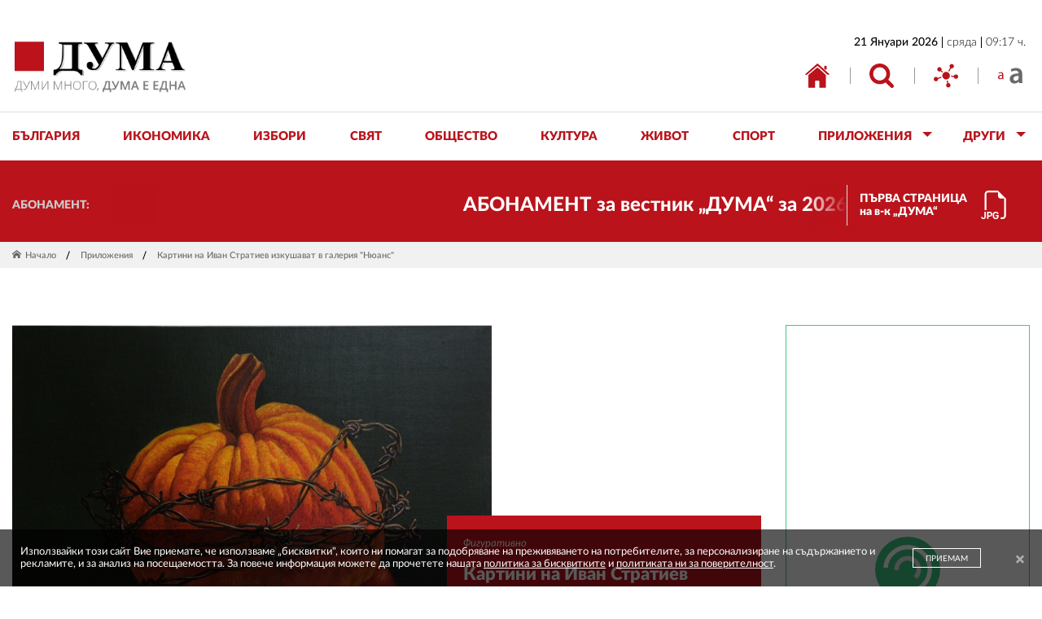

--- FILE ---
content_type: text/html; charset=utf-8
request_url: https://duma.bg/kartini-na-ivan-stratiev-izkushavat-v-galeriya-nyuans-n257910
body_size: 66855
content:
<!DOCTYPE html>
<html class="no-js ">
<head>
	<!-- Google tag (gtag.js) -->
	<script async src="https://www.googletagmanager.com/gtag/js?id=G-1DX72BY9QG"></script>
	<script>
	  window.dataLayer = window.dataLayer || [];
	  function gtag(){dataLayer.push(arguments);}
	  gtag('js', new Date());

	  gtag('config', 'G-1DX72BY9QG');
	</script>
	<meta charset="utf-8"/>
<meta http-equiv="X-UA-Compatible" content="IE=edge">
<meta name="description" content="">
<meta name="keywords" content="">
<meta name="author" content="">
<meta name="viewport" content="width=device-width, initial-scale=1"/>

<link rel="apple-touch-icon" sizes="180x180" href="apple-touch-icon.png">
<link rel="icon" type="image/png" sizes="32x32" href="favicon-32x32.png">
<link rel="icon" type="image/png" sizes="16x16" href="favicon-16x16.png">
<link rel="mask-icon" href="safari-pinned-tab.svg" color="#ba131b">
<meta name="msapplication-TileColor" content="#ffffff">
<meta name="theme-color" content="#ffffff">

<link href="https://fonts.googleapis.com/icon?family=Material+Icons" rel="stylesheet">

<link type="text/css" rel="stylesheet" href="style.css?v=1.9"/>

<title>Картини на Иван Стратиев изкушават в галерия &quot;Нюанс&quot; | Вестник &quot;ДУМА&quot;</title>
<meta name="description" content="">
<meta property="og:locale" content="bg_BG" />
<meta property="og:title" content="Картини на Иван Стратиев изкушават в галерия &quot;Нюанс&quot; | Вестник &quot;ДУМА&quot;" />
<meta property="og:description" content="" />
<meta property="og:image" content="https://duma.bg/images/2022/05/74944.jpg" />
<meta property="og:image:width" content="964" />
<meta property="og:image:height" content="817" />


<script src="jquery.min.js"></script>
<script src="script.min.js"></script>

<!-- Google tag (gtag.js) -->
<script async src="https://www.googletagmanager.com/gtag/js?id=G-1DX72BY9QG"></script>
<script>
  window.dataLayer = window.dataLayer || [];
  function gtag(){dataLayer.push(arguments);}
  gtag('js', new Date());

  gtag('config', 'G-1DX72BY9QG');
</script>
	<script>
		if (jQuery.browser.msie && jQuery.browser.version <= 11) {
			$('html').addClass('ie11');
			var ie11 = true;
		}
	</script>
</head>
<body>
	<div id="outer">
		<header id="contSiteHeader">
	<div id="outSiteHdr" class="row_out"><div id="siteHdr" class="wrp_cnt">
			<h2 id="hdrLogoBl" class="nocontent"><div>
				<a href="./"><img src="img/duma_logo.png" alt="Лого ДУМА"/></a>
				<span>Вестник "ДУМА" - ДУМИ МНОГО, ДУМА Е ЕДНА</span>
			</div></h2>
			
			<div id="hdrRight_Bl" class="hdr_right_bl"><div>
				<div class="hdr_date_bl"><div>
					<p><span class="date">21 Януари 2026</span><span>сряда</span><span>09:17 ч.</span></p>
				</div></div>
				<div id="wrpHdrTopBtns" class="hdr_top_btns_bl"><div>
					<div class="hdr_top_btns_item"><div>
						<a href="./" class="hdr_top_btn"><svg version="1.1" class="icn_svg" xmlns="http://www.w3.org/2000/svg" xmlns:xlink="http://www.w3.org/1999/xlink" x="0px" y="0px"
	 viewBox="0 0 30 30" style="enable-background:new 0 0 30 30;" xml:space="preserve"
	 preserveAspectRatio="xMinYMin meet">
<style type="text/css">
	.icn_svg_st0_fill{fill:#B92025;}
</style>
<g>
	<path class="icn_svg_st0_fill" d="M4.077,29.184c0,0-0.022,0.672,0.629,0.672c0.817,0,7.562-0.01,7.562-0.01l0.011-7.786
		c0,0-0.104-1.02,0.888-1.02h3.134c1.177,0,1.101,1.02,1.101,1.02l-0.011,7.769h7.4c0.835,0,0.798-0.835,0.798-0.835V14.042
		l-9.526-8.605c-0.545-0.401-1.284-0.412-1.84-0.026L4.077,14.042V29.184z M4.077,29.184"/>
	<path class="icn_svg_st0_fill" d="M0,13.18c0,0,0.938,1.735,2.992,0l11.562-9.871c0.41-0.294,0.964-0.286,1.366,0.018l10.818,9.788
		c2.375,1.713,3.263,0,3.263,0L16.006,0.442c-0.434-0.393-1.094-0.398-1.534-0.011L0,13.18z M0,13.18"/>
	<path class="icn_svg_st0_fill" d="M25.351,2.787h-0.743c-0.611,0-1.105,0.496-1.103,1.106l0.005,1.969c0.001,0.323,0.143,0.629,0.389,0.838
		l0.738,0.626c0.717,0.608,1.817,0.099,1.817-0.841V3.891C26.454,3.281,25.96,2.787,25.351,2.787z M26.454,2.787"/>
</g>
</svg>
</a>
					</div></div>
					<div class="hdr_top_btns_item"><div>
						<button class="hdr_top_btn btn_tooltip" data-target="hdrSearch"><svg version="1.1" class="icn_svg" xmlns="http://www.w3.org/2000/svg" xmlns:xlink="http://www.w3.org/1999/xlink" x="0px" y="0px"
	 viewBox="0 0 30 30" style="enable-background:new 0 0 30 30;" xml:space="preserve"
	 preserveAspectRatio="xMinYMin meet">
<style type="text/css">
	.icn_svg_st0_fill{fill:#B92025;}
</style>
<g>
	<path class="icn_svg_st0_fill" d="M29.333,26.07l-6.184-6.184c1.49-2.153,2.236-4.55,2.236-7.194c0-1.719-0.334-3.363-1-4.931
		c-0.668-1.568-1.569-2.921-2.704-4.056C20.544,2.569,19.193,1.667,17.624,1c-1.569-0.667-3.212-1-4.931-1S9.33,0.334,7.761,1
		C6.194,1.667,4.841,2.569,3.705,3.705C2.569,4.841,1.667,6.194,1,7.761c-0.667,1.569-1,3.212-1,4.931c0,1.719,0.334,3.361,1,4.93
		c0.667,1.569,1.569,2.921,2.705,4.056c1.135,1.137,2.488,2.038,4.056,2.705c1.569,0.667,3.212,1,4.931,1
		c2.644,0,5.043-0.745,7.194-2.237l6.184,6.166C26.502,29.771,27.043,30,27.692,30c0.626,0,1.167-0.229,1.623-0.685
		C29.772,28.858,30,28.317,30,27.692C30,27.056,29.778,26.514,29.333,26.07L29.333,26.07z M18.399,18.399
		c-1.581,1.581-3.482,2.371-5.706,2.371c-2.224,0-4.125-0.791-5.706-2.371c-1.581-1.581-2.371-3.482-2.371-5.706
		s0.79-4.126,2.371-5.706c1.581-1.581,3.482-2.371,5.706-2.371c2.224,0,4.125,0.79,5.706,2.371c1.581,1.58,2.372,3.482,2.372,5.706
		S19.979,16.818,18.399,18.399L18.399,18.399z M18.399,18.399"/>
</g>
</svg>
</button>
						<div id="hdrSearch" class="hdr_tooltip"><div>
							<form action="./?go=search" class="form_hdr_srch"> 
                <input type="hidden" name="go" value="search">
								<input type="search" name="searchString" placeholder="дума за търсене"/>
								<button type="submit"><svg version="1.1" class="icn_svg" xmlns="http://www.w3.org/2000/svg" xmlns:xlink="http://www.w3.org/1999/xlink" x="0px" y="0px"
	 viewBox="0 0 30 30" style="enable-background:new 0 0 30 30;" xml:space="preserve"
	 preserveAspectRatio="xMinYMin meet">
<style type="text/css">
	.icn_svg_st0_fill{fill:#B92025;}
</style>
<g>
	<path class="icn_svg_st0_fill" d="M29.333,26.07l-6.184-6.184c1.49-2.153,2.236-4.55,2.236-7.194c0-1.719-0.334-3.363-1-4.931
		c-0.668-1.568-1.569-2.921-2.704-4.056C20.544,2.569,19.193,1.667,17.624,1c-1.569-0.667-3.212-1-4.931-1S9.33,0.334,7.761,1
		C6.194,1.667,4.841,2.569,3.705,3.705C2.569,4.841,1.667,6.194,1,7.761c-0.667,1.569-1,3.212-1,4.931c0,1.719,0.334,3.361,1,4.93
		c0.667,1.569,1.569,2.921,2.705,4.056c1.135,1.137,2.488,2.038,4.056,2.705c1.569,0.667,3.212,1,4.931,1
		c2.644,0,5.043-0.745,7.194-2.237l6.184,6.166C26.502,29.771,27.043,30,27.692,30c0.626,0,1.167-0.229,1.623-0.685
		C29.772,28.858,30,28.317,30,27.692C30,27.056,29.778,26.514,29.333,26.07L29.333,26.07z M18.399,18.399
		c-1.581,1.581-3.482,2.371-5.706,2.371c-2.224,0-4.125-0.791-5.706-2.371c-1.581-1.581-2.371-3.482-2.371-5.706
		s0.79-4.126,2.371-5.706c1.581-1.581,3.482-2.371,5.706-2.371c2.224,0,4.125,0.79,5.706,2.371c1.581,1.58,2.372,3.482,2.372,5.706
		S19.979,16.818,18.399,18.399L18.399,18.399z M18.399,18.399"/>
</g>
</svg>
</button>
								<div id="btnClose_Search"><span><svg version="1.1" xmlns="http://www.w3.org/2000/svg" xmlns:xlink="http://www.w3.org/1999/xlink" x="0px" y="0px"
	 viewBox="0 0 30 30" style="enable-background:new 0 0 30 30;" xml:space="preserve">
<polygon points="30,1.27 28.73,0 15,13.73 1.27,0 0,1.27 13.73,15 0,28.73 1.27,30 15,16.27 28.73,30 30,28.73 
	16.27,15 "/>
</svg>
</span></div>
							</form>
						</div></div>
					</div></div>
					<div class="hdr_top_btns_item"><div>
						<button class="hdr_top_btn btn_tooltip" data-target="hdrSocial"><svg version="1.1" class="icn_svg" xmlns="http://www.w3.org/2000/svg" xmlns:xlink="http://www.w3.org/1999/xlink" x="0px" y="0px"
	 viewBox="0 0 30 30" style="enable-background:new 0 0 30 30;" xml:space="preserve"
	 preserveAspectRatio="xMinYMin meet">
<style type="text/css">
	.icn_svg_st0_fill{fill:#B92025;}
</style>
<g>
	<path class="icn_svg_st0_fill" d="M11.213,10.174L9.387,8.447c0.211-0.386,0.345-0.823,0.345-1.293c0-1.496-1.212-2.708-2.708-2.708
		S4.316,5.658,4.316,7.154c0,1.493,1.213,2.705,2.709,2.705c0.527,0,1.016-0.156,1.431-0.418l1.823,1.723
		C10.555,10.8,10.864,10.467,11.213,10.174L11.213,10.174z M11.213,10.174"/>
	<path class="icn_svg_st0_fill" d="M18.93,9.956l2.425-4.079c0.239,0.068,0.486,0.118,0.748,0.118c1.496,0,2.709-1.213,2.709-2.709
		c0-1.493-1.213-2.705-2.709-2.705c-1.496,0-2.705,1.209-2.705,2.705c0,0.742,0.3,1.415,0.783,1.904l-2.418,4.067
		C18.179,9.448,18.568,9.682,18.93,9.956L18.93,9.956z M18.93,9.956"/>
	<path class="icn_svg_st0_fill" d="M27.291,13.372c-1.162,0-2.147,0.742-2.531,1.774l-3.369-0.333c0,0.025,0.003,0.049,0.003,0.074
		c0,0.44-0.046,0.87-0.134,1.284l3.366,0.33c0.206,1.293,1.316,2.284,2.665,2.284c1.496,0,2.709-1.212,2.709-2.705
		C30,14.584,28.787,13.372,27.291,13.372L27.291,13.372z M27.291,13.372"/>
	<path class="icn_svg_st0_fill" d="M17.998,24.015l-0.755-3.291c-0.424,0.146-0.866,0.252-1.328,0.306l0.755,3.294
		c-0.866,0.452-1.462,1.346-1.462,2.39c0,1.493,1.21,2.705,2.709,2.705c1.493,0,2.705-1.212,2.705-2.705
		C20.622,25.246,19.453,24.059,17.998,24.015L17.998,24.015z M17.998,24.015"/>
	<path class="icn_svg_st0_fill" d="M9.162,16.192L4.97,17.598c-0.483-0.739-1.318-1.228-2.265-1.228C1.21,16.37,0,17.579,0,19.075
		s1.21,2.709,2.705,2.709s2.708-1.213,2.708-2.709c0-0.062-0.012-0.121-0.018-0.18l4.207-1.409
		C9.412,17.074,9.262,16.644,9.162,16.192L9.162,16.192z M9.162,16.192"/>
	<path class="icn_svg_st0_fill" d="M19.849,14.886c0,2.565-2.076,4.641-4.641,4.641c-2.561,0-4.64-2.076-4.64-4.641c0-2.561,2.079-4.64,4.64-4.64
		C17.773,10.246,19.849,12.325,19.849,14.886L19.849,14.886z M19.849,14.886"/>
</g>
</svg>
</button>
						<div id="hdrSocial" class="hdr_tooltip"><div>
							<div class="wrp_hdr_soc">
																<a href="https://www.facebook.com/people/Вестник-ДУМА/61558811632277/" target="_blank" class="hdr_icn_soc"><i class="icon icon-facebook"></i></a>
																<a href="https://twitter.com/duma_newspaper?lang=bg" target="_blank" class="hdr_icn_soc"><i class="icon icon-twitter"></i></a>
															</div>
							<button id="btnClose_Social"><svg version="1.1" class="icn_svg" xmlns="http://www.w3.org/2000/svg" xmlns:xlink="http://www.w3.org/1999/xlink" x="0px" y="0px"
	 viewBox="0 0 30 30" style="enable-background:new 0 0 30 30;" xml:space="preserve"
	 preserveAspectRatio="xMinYMin meet">
<style type="text/css">
	.icn_svg_st0_fill{fill:#B92025;}
</style>
<g>
	<path class="icn_svg_st0_fill" d="M11.213,10.174L9.387,8.447c0.211-0.386,0.345-0.823,0.345-1.293c0-1.496-1.212-2.708-2.708-2.708
		S4.316,5.658,4.316,7.154c0,1.493,1.213,2.705,2.709,2.705c0.527,0,1.016-0.156,1.431-0.418l1.823,1.723
		C10.555,10.8,10.864,10.467,11.213,10.174L11.213,10.174z M11.213,10.174"/>
	<path class="icn_svg_st0_fill" d="M18.93,9.956l2.425-4.079c0.239,0.068,0.486,0.118,0.748,0.118c1.496,0,2.709-1.213,2.709-2.709
		c0-1.493-1.213-2.705-2.709-2.705c-1.496,0-2.705,1.209-2.705,2.705c0,0.742,0.3,1.415,0.783,1.904l-2.418,4.067
		C18.179,9.448,18.568,9.682,18.93,9.956L18.93,9.956z M18.93,9.956"/>
	<path class="icn_svg_st0_fill" d="M27.291,13.372c-1.162,0-2.147,0.742-2.531,1.774l-3.369-0.333c0,0.025,0.003,0.049,0.003,0.074
		c0,0.44-0.046,0.87-0.134,1.284l3.366,0.33c0.206,1.293,1.316,2.284,2.665,2.284c1.496,0,2.709-1.212,2.709-2.705
		C30,14.584,28.787,13.372,27.291,13.372L27.291,13.372z M27.291,13.372"/>
	<path class="icn_svg_st0_fill" d="M17.998,24.015l-0.755-3.291c-0.424,0.146-0.866,0.252-1.328,0.306l0.755,3.294
		c-0.866,0.452-1.462,1.346-1.462,2.39c0,1.493,1.21,2.705,2.709,2.705c1.493,0,2.705-1.212,2.705-2.705
		C20.622,25.246,19.453,24.059,17.998,24.015L17.998,24.015z M17.998,24.015"/>
	<path class="icn_svg_st0_fill" d="M9.162,16.192L4.97,17.598c-0.483-0.739-1.318-1.228-2.265-1.228C1.21,16.37,0,17.579,0,19.075
		s1.21,2.709,2.705,2.709s2.708-1.213,2.708-2.709c0-0.062-0.012-0.121-0.018-0.18l4.207-1.409
		C9.412,17.074,9.262,16.644,9.162,16.192L9.162,16.192z M9.162,16.192"/>
	<path class="icn_svg_st0_fill" d="M19.849,14.886c0,2.565-2.076,4.641-4.641,4.641c-2.561,0-4.64-2.076-4.64-4.641c0-2.561,2.079-4.64,4.64-4.64
		C17.773,10.246,19.849,12.325,19.849,14.886L19.849,14.886z M19.849,14.886"/>
</g>
</svg>
</button>
							<div id="btnIcnClose_Social"><span><svg version="1.1" xmlns="http://www.w3.org/2000/svg" xmlns:xlink="http://www.w3.org/1999/xlink" x="0px" y="0px"
	 viewBox="0 0 30 30" style="enable-background:new 0 0 30 30;" xml:space="preserve">
<polygon points="30,1.27 28.73,0 15,13.73 1.27,0 0,1.27 13.73,15 0,28.73 1.27,30 15,16.27 28.73,30 30,28.73 
	16.27,15 "/>
</svg>
</span></div>
						</div></div>
					</div></div>
					<div class="hdr_top_btns_item btn_fnt_size"><div>
						<button class="hdr_top_btn" id="fntSize"><svg version="1.1" class="icn_svg" xmlns="http://www.w3.org/2000/svg" xmlns:xlink="http://www.w3.org/1999/xlink" x="0px" y="0px"
	 viewBox="0 0 30 30" style="enable-background:new 0 0 30 30;" xml:space="preserve"
	 preserveAspectRatio="xMinYMin meet">
<style type="text/css">
	.icn_svg_st0_fill{fill:#BA131B;}
</style>
<path class="icn_svg_st0_fill small_letter" d="M5.329,19.215l-0.122-1.062H5.155c-0.47,0.661-1.376,1.254-2.578,1.254
	C0.871,19.406,0,18.204,0,16.985c0-2.038,1.811-3.153,5.068-3.135v-0.174c0-0.696-0.191-1.951-1.915-1.951
	c-0.784,0-1.603,0.244-2.195,0.627l-0.349-1.01c0.697-0.453,1.707-0.749,2.77-0.749c2.578,0,3.204,1.759,3.204,3.448v3.152
	c0,0.732,0.035,1.445,0.14,2.021H5.329z M5.103,14.913c-1.672-0.035-3.57,0.26-3.57,1.898c0,0.993,0.662,1.464,1.446,1.464
	c1.097,0,1.794-0.698,2.038-1.411c0.052-0.157,0.087-0.332,0.087-0.488V14.913z"/>
<path class="icn_svg_st0_fill big_letter" d="M25.856,24.089l-0.298-2.016h-0.113c-1.119,1.418-3.023,2.427-5.375,2.427
	c-3.658,0-5.711-2.65-5.711-5.412c0-4.591,4.068-6.906,10.788-6.869V11.92c0-1.194-0.486-3.173-3.695-3.173
	c-1.792,0-3.659,0.56-4.891,1.344l-0.896-2.986C17.01,6.284,19.361,5.5,22.236,5.5c5.823,0,7.502,3.695,7.502,7.652v6.57
	c0,1.643,0.075,3.247,0.261,4.367H25.856z M25.26,15.205c-3.248-0.075-6.345,0.634-6.345,3.398c0,1.791,1.157,2.613,2.613,2.613
	c1.829,0,3.173-1.194,3.583-2.501c0.112-0.337,0.149-0.71,0.149-1.009V15.205z"/>
</svg>
</button>
					</div></div>
					<div class="hdr_top_btns_item btn_tog_nav"><div>
						<div id="wrpBtnTogNav">
							<button id="btnTogNav"><span>toggle menu</span></button>
						</div>
					</div></div>
				</div></div>
			</div></div>
	</div></div><!-- /#outSiteHdr -->
	<nav id="wrpSiteNav" class="row_out"><div  class="wrp_cnt">
		<ul id="navSite">

						<li class="" data-subnav-id="subnav_1">
				<a href="./?go=news&p=list&categoryId=1" class="btn_site_nav no_prevent_dfl">
					<span>България</span>
				</a>
								
				
			</li>
   
						<li class="" data-subnav-id="subnav_2">
				<a href="./?go=news&p=list&categoryId=2" class="btn_site_nav no_prevent_dfl">
					<span>Икономика</span>
				</a>
								
				
			</li>
   
						<li class="" data-subnav-id="subnav_110">
				<a href="./?go=news&p=list&categoryId=110" class="btn_site_nav no_prevent_dfl">
					<span>Избори</span>
				</a>
								
				
			</li>
   
						<li class="" data-subnav-id="subnav_3">
				<a href="./?go=news&p=list&categoryId=3" class="btn_site_nav no_prevent_dfl">
					<span>Свят</span>
				</a>
								
				
			</li>
   
						<li class="" data-subnav-id="subnav_4">
				<a href="./?go=news&p=list&categoryId=4" class="btn_site_nav no_prevent_dfl">
					<span>Общество</span>
				</a>
								
				
			</li>
   
						<li class="" data-subnav-id="subnav_5">
				<a href="./?go=news&p=list&categoryId=5" class="btn_site_nav no_prevent_dfl">
					<span>Култура</span>
				</a>
								
				
			</li>
   
						<li class="" data-subnav-id="subnav_6">
				<a href="./?go=news&p=list&categoryId=6" class="btn_site_nav no_prevent_dfl">
					<span>Живот</span>
				</a>
								
				
			</li>
   
						<li class="" data-subnav-id="subnav_7">
				<a href="./?go=news&p=list&categoryId=7" class="btn_site_nav no_prevent_dfl">
					<span>Спорт</span>
				</a>
								
				
			</li>
   
						<li class="has_sub" data-subnav-id="subnav_10">
				<a href="./?go=applications" class="btn_site_nav no_prevent_dfl">
					<span>Приложения</span>
				</a>
								<div id="subnav_10" class="nav_site_sub_bl no_prevent_dfl"><div>
					<div class="nav_site_sub">
						<ul>
                                                    <li><a href="./?go=news&p=list&categoryId=42" class="btn_site_subnav">Глобус</a></li>
                                                    <li><a href="./?go=news&p=list&categoryId=45" class="btn_site_subnav">Неделник</a></li>
                                                    <li><a href="./?go=news&p=list&categoryId=46" class="btn_site_subnav">Пегас</a></li>
                                                    <li><a href="./?go=news&p=list&categoryId=47" class="btn_site_subnav">Пардон</a></li>
                          						</ul>
					</div>
				</div></div>
								
				
			</li>
   
						<li class="has_sub" data-subnav-id="subnav_Other">
				<a href="./?go=other" class="btn_site_nav no_prevent_dfl"><span>ДРУГИ</span></a>
				
				<div id="subnav_Other" class="nav_site_sub_bl"><div>
					<div class="nav_site_sub">
						<ul>
                            <li><a href="./?go=news&p=list&categoryId=110" class="btn_site_subnav">Парламентарни избори - октомври 2024</a></li>
                            <li><a href="./?go=news&p=list&categoryId=26" class="btn_site_subnav">Европарламент</a></li>
                            <li><a href="./?go=news&p=list&categoryId=14" class="btn_site_subnav">Интервю</a></li>
                            <li><a href="./?go=news&p=list&categoryId=25" class="btn_site_subnav">Образование</a></li>
                            <li><a href="./?go=news&p=list&categoryId=16" class="btn_site_subnav">Позиция</a></li>
                            <li><a href="./?go=news&p=list&categoryId=31" class="btn_site_subnav">Книги</a></li>
                            <li><a href="./?go=news&p=list&categoryId=30" class="btn_site_subnav">Палитра</a></li>
                            <li><a href="./?go=news&p=list&categoryId=28" class="btn_site_subnav">Петолиния</a></li>
                            <li><a href="./?go=news&p=list&categoryId=29" class="btn_site_subnav">Сцена</a></li>
                            <li><a href="./?go=news&p=list&categoryId=27" class="btn_site_subnav">Екран</a></li>
                            <li><a href="./?go=news&p=list&categoryId=24" class="btn_site_subnav">Наука</a></li>
                            <li><a href="./?go=news&p=list&categoryId=85" class="btn_site_subnav">Черно на бяло</a></li>
              						</ul>
					</div>
				</div></div>
			</li>
		</ul>
	</div></nav><!-- /.wrp_cnt -->
</header><!-- /#outSiteHeader -->


<script>
(function(){
	var navSite = $('#navSite'),
		li_SubNav = navSite.find('.has_sub'),
		a_SubNav = li_SubNav.find('.btn_site_nav'),
		siteSubSBl = navSite.find('.nav_site_sub_bl'),
		siteSubSItem = navSite.find('.nav_site_sub');
	
	
	a_SubNav.on('click',function(e){
		if (!$(this).hasClass('no_prevent_dfl')) e.preventDefault();

	});
	
	function showSubNav(thisli){
		//console.log('showSubNav');
		siteSubSItem.removeClass('do_anim');
		siteSubSBl.removeClass('opensubnav');
		a_SubNav.removeClass('opensubnav');
		li_SubNav.removeClass('opensubnav');
		
		var aBtn = thisli.find('.btn_site_nav');
		var subNavBl = $('#' + thisli.data('subnav-id'));
		var siteSub = subNavBl.find('.nav_site_sub');
		
		thisli.addClass('opensubnav');
		aBtn.addClass('opensubnav');
		subNavBl.addClass('opensubnav');
		
		setTimeout(function(){
			siteSub.addClass('do_anim');
		},10);
		
	}
	
	function hideSubNav(thisLi){
		//console.log('hideSubNav');
		
		var aBtn = thisLi.find('.btn_site_nav');
		var subNavBl = $('#' + thisLi.data('subnav-id'));
		var siteSub = subNavBl.find('.nav_site_sub');
		
		siteSub.removeClass('do_anim');
		setTimeout(function(){
			aBtn.removeClass('opensubnav');
			thisLi.removeClass('opensubnav');
			subNavBl.removeClass('opensubnav');
		},200);
	
	}
	
	
	if (!Modernizr.touchevents) {
		//console.log('!Modernizr.touchevents');
		li_SubNav.on({
			mouseenter: function(){
				showSubNav($(this));
			},
			mouseleave: function(){
				hideSubNav($(this));
			}
		});
	}
	
	if (Modernizr.touchevents) {
		//console.log('Modernizr.touchevents');
		li_SubNav.on('click', function(e){
			e.stopPropagation();
			if ($(this).hasClass('opensubnav'))	{
				hideSubNav($(this));
			} else {
				showSubNav($(this));
			}
		});
	}
	
}());

</script>	
<script>
$(function(){
	var btnsTooltip = $('#hdrRight_Bl').find('.btn_tooltip');
	var btnsSoc = $('#hdrRight_Bl').find('.hdr_icn_soc');
	var btnClose_Social = $('#btnClose_Social');
	var btnIcnClose_Social = $('#btnIcnClose_Social');
	var btnClose_Search = $('#btnClose_Search');
	var tooltips = $('#hdrRight_Bl').find('.hdr_tooltip');
	var contSiteHeader = $('#contSiteHeader');
	var inputSearch = $('#hdrSearch').find('input');
	

	function closeTooltip(){
		tooltips.removeClass('open');
		btnsTooltip.removeClass('open');
		inputSearch.blur();
	}
	
	function openTooltip(btn,target){
		if (btn.data('target') == 'hdrSearch' && !ie11) inputSearch.focus();
		target.addClass('open');
		btn.addClass('open');
	}
	
	contSiteHeader.on('click',function(){closeTooltip()});
	btnClose_Social.on('click',function(){closeTooltip()});
	btnClose_Search.on('click',function(){closeTooltip()});
	btnIcnClose_Social.on('click',function(){closeTooltip()});
	tooltips.on('click', function(event){event.stopPropagation();});
	
	
	btnsTooltip.on('click', function(event){
		event.stopPropagation();
		var crrBtn = $(this);
		var target = $('#' + crrBtn.data('target'));
		closeTooltip();
		setTimeout(function(){
				openTooltip(crrBtn,target)
		},100);
	});
	
});
</script>
<script>
$(function(){
	var fntSize = $('#fntSize');
	var mainHTML =  $('html');
	
	fntSize.on('click',function(){
		
		if (mainHTML.hasClass('bigFontSize')){
			Cookies.remove('bigFontSize');
			mainHTML.removeClass('bigFontSize');
		} else {
			mainHTML.addClass('bigFontSize');
			Cookies.set('bigFontSize',1, { expires: 365 });
		}
		
	});
	
});
</script>


		<div id="container">
			<div id="outContent" class="row_out">
				<section id="wrpContent"><div>
					<div class="out_hdr_btm"><div class="wrp_cnt">
	<div class="hdr_btm_bl">
		<div class="wrp_news_ticker"><div>
			<div class="news_ticker_hdr"><div>
				<p class="cap">АБОНАМЕНТ:</p>
			</div></div>
			<div  class="news_ticker_body">
				<div id="newsTicker" class="marquee" data-allowCss3Support='true'>
										  <a href="https://www.duma.bg/abonament-za-vestnik-%E2%80%9Eduma%E2%80%9C-za-2026-godina-n312492" target="_blank"><strong>АБОНАМЕНТ за вестник „ДУМА“ за 2026 година. Можете да се абонирате в: „Български пощи“ АД до 15 декември 2025 г., „Доби прес“ ЕООД до 28 декември 2025 г., в редакцията на вестника до 20 декември 2025 г. Каталожен номер 6. Цени: 12 месеца - 149 € / 291,42 лв., 6 месеца - 75 € / 146,69 лв., 3 месеца - 40 € / 78,23 лв., 1 месец - 14 € / 27,38 лв. За повече информация тел. 02 9705 203 и 02 9705 216 отдел „Разпространение” на в-к ДУМА на ул. „Позитано” 20 А. E-mail: abonament@duma.bg</strong></a>
					  <a href="https://www.duma.bg/abonament-za-vestnik-%E2%80%9Eduma%E2%80%9C-za-2026-godina-n312492" target="_blank"><strong>АБОНАМЕНТ за вестник „ДУМА“ за 2026 година. Можете да се абонирате в: „Български пощи“ АД до 15 декември 2025 г., „Доби прес“ ЕООД до 28 декември 2025 г., в редакцията на вестника до 20 декември 2025 г. Каталожен номер 6. Цени: 12 месеца - 149 € / 291,42 лв., 6 месеца - 75 € / 146,69 лв., 3 месеца - 40 € / 78,23 лв., 1 месец - 14 € / 27,38 лв. За повече информация тел. 02 9705 203 и 02 9705 216 отдел „Разпространение” на в-к ДУМА на ул. „Позитано” 20 А. E-mail: abonament@duma.bg</strong></a>
									</div>
			</div>
		</div></div>
		<div class="wrp_dwnl_nwsppr"><div>

      
      <a href="/?h=pdfarchiveImage&pdfarchiveId=4676" class="btn_dwnl_nwsppr" data-fancybox>
				<span>ПЪРВА СТРАНИЦА<br> на в-к „ДУМА“</span>
				<div class="icn_svg_bl">
<svg version="1.1" class="icn_svg" xmlns="http://www.w3.org/2000/svg" xmlns:xlink="http://www.w3.org/1999/xlink" x="0px" y="0px"
	 viewBox="0 0 30 30" style="enable-background:new 0 0 30 30;" xml:space="preserve"  preserveAspectRatio="xMinYMin meet">
<style type="text/css">
	.icn_svg_st0_fill{fill:#BA131B;}
</style>
<path class="icn_svg_st0_fill" d="M28.124,8.437v17.811c0,2.071-1.679,3.75-3.75,3.75h-1.875v-1.875h1.875c1.035,0,1.875-0.839,1.875-1.875V8.437
	h-3.75c-1.553,0-2.812-1.259-2.812-2.812v-3.75H9.375c-1.035,0-1.875,0.839-1.875,1.875v16.874H5.626V3.75
	C5.626,1.679,7.305,0,9.375,0h10.312L28.124,8.437z M19.987,23.683c0.142,0.287,0.23,0.595,0.262,0.922h-1.455
	c-0.034-0.165-0.095-0.323-0.182-0.467c-0.084-0.137-0.192-0.258-0.319-0.356c-0.131-0.107-0.282-0.187-0.444-0.236
	c-0.182-0.056-0.371-0.084-0.561-0.082c-0.535,0-0.951,0.189-1.247,0.566c-0.292,0.376-0.439,0.907-0.439,1.594v0.934
	c0,0.439,0.061,0.823,0.182,1.153c0.111,0.308,0.309,0.577,0.57,0.774c0.287,0.192,0.628,0.288,0.973,0.274
	c0.296,0.008,0.589-0.053,0.857-0.18c0.214-0.112,0.391-0.284,0.51-0.495c0.112-0.205,0.169-0.432,0.171-0.681v-0.478h-1.541v-1.106
	h2.955v1.496c0,0.362-0.061,0.706-0.182,1.031c-0.121,0.322-0.308,0.614-0.549,0.859c-0.265,0.259-0.581,0.459-0.928,0.587
	c-0.37,0.139-0.806,0.208-1.307,0.208c-0.482,0.009-0.961-0.075-1.412-0.247c-0.382-0.157-0.724-0.398-0.999-0.707
	c-0.274-0.317-0.478-0.687-0.6-1.087c-0.136-0.453-0.202-0.924-0.197-1.397v-0.949c0-0.679,0.125-1.272,0.375-1.781
	c0.251-0.507,0.615-0.903,1.091-1.187c0.48-0.285,1.059-0.427,1.736-0.427c0.446,0,0.844,0.062,1.192,0.187
	c0.35,0.125,0.65,0.297,0.9,0.516c0.25,0.219,0.446,0.473,0.589,0.763L19.987,23.683z M1.876,27.721
	c0,0.307,0.051,0.598,0.154,0.872c0.104,0.275,0.256,0.519,0.456,0.731c0.206,0.212,0.461,0.379,0.763,0.501
	c0.307,0.116,0.663,0.174,1.067,0.174c0.787,0,1.402-0.216,1.845-0.647c0.446-0.432,0.67-1.061,0.671-1.884v-5.109H5.348v5.146
	c0,0.379-0.086,0.67-0.259,0.874s-0.436,0.306-0.791,0.307c-0.347,0.016-0.675-0.162-0.851-0.461
	C3.362,28.07,3.315,27.897,3.31,27.72H1.876V27.721z M11.1,22.359H8.104v7.499h1.483v-2.518h1.505c0.537,0,0.995-0.107,1.372-0.322
	c0.381-0.221,0.671-0.518,0.868-0.891c0.202-0.377,0.303-0.801,0.302-1.269c0-0.467-0.099-0.891-0.296-1.269
	c-0.198-0.373-0.497-0.683-0.862-0.894c-0.375-0.225-0.832-0.337-1.372-0.336L11.1,22.359z M12.124,24.859
	c0.007,0.248-0.048,0.493-0.159,0.714c-0.1,0.192-0.255,0.349-0.446,0.45c-0.218,0.108-0.46,0.16-0.703,0.154H9.582v-2.636h1.237
	c0.409,0,0.729,0.114,0.96,0.341c0.231,0.226,0.347,0.552,0.347,0.977H12.124z"/>
</svg>
</div>
			</a>

		</div></div>
	</div>
</div></div>
<script>
	var $mq = $('#newsTicker').marquee({
		//duration in milliseconds of the marquee
		duration: 25000,
		//gap in pixels between the tickers
		gap: 10,
		//time in milliseconds before the marquee will start animating
		delayBeforeStart: 0,
		//'left' or 'right'
		direction: 'left',
		//true or false - should the marquee be duplicated to show an effect of continues flow
		duplicated: true
	});
	
	
	$('#newsTicker a').on({
		mouseenter: function(){
			 $mq.marquee('pause');
			
		},
		mouseleave: function(){
			 $mq.marquee('resume');
		}
			
	});
 



</script>


					<div class="out_breadcrumb"><div class="wrp_cnt">
	<div class="wrp_breadcrumb">

		    		<ol class="breadcrumb">
			<li><a href="./"><i class="icon icon-home"></i><span>Начало</span></a></li>
			<li><a href="./?go=news&p=list&categoryId=10">Приложения</a></li>
			<li><span>Картини на Иван Стратиев изкушават в галерия "Нюанс"</span></li>	
		</ol><!-- /.breadcrumb -->	
    
    
	</div>
</div></div><!-- /.row_out -->
																																																												
					
										<div class="out_content_bl add_pdd_t">
						<div class="row_out out_news_detail"><div class="wrp_cnt">
	<div class="wrp_cnt_sb">
		<article class="col_cnt"><div>
						<div id="newsDtlHdrImg" class="news_dtl_hdr_img">
				<figure class="news_dtl_main_img">
					<a href="images/2022/05/74944.jpg" data-fancybox="news_gall" data-caption="“Разтопяване”"><img id="newsDtlMainImg" src="images/2022/05/74944.jpg" /></a>
					<div class="img_source"><p><span></span> “Разтопяване”</p></div>				</figure>
				<div id="newsDtlImgCap" class="news_dtl_img_cap">

				  <p class="upper_cap">Фигуративно</p>
				  <p class="extra_cap"></p>
				  <h1 class="cap">Картини на Иван Стратиев изкушават в галерия "Нюанс"</h1>
				  <p class="sub_cap"></p>
					
          <div class="dt_athr_img">
						<p class="date">
  <time datetime="2022-05-13 00:00:00">
          петък, 
      13 
      Май 
      2022 
            </time>
  <span>/ брой: 91</span>
</p>
  						<div  class="author_bl">
							<p class="author"><span>автор:</span><a href="./?go=authors&p=list&authorId=4">Дума </a></p>							<span class="view_count"><i class="material-icons">visibility</i> 1067</span>
						</div>
					</div>
				</div>
			</div>
			


			  <div class="wrp_share_row pdd_b_0">
				 <div class="fb-share-button" 
					data-href="https://duma.bg/kartini-na-ivan-stratiev-izkushavat-v-galeriya-nyuans-n257910" 
					data-layout="button_count">
				  </div>
				  
				<div id="fb-root"></div>
				<script>(function(d, s, id) {
					var js, fjs = d.getElementsByTagName(s)[0];
					if (d.getElementById(id)) return;
					js = d.createElement(s); js.id = id;
					js.src = "https://connect.facebook.net/en_US/sdk.js#xfbml=1&version=v3.0";
					fjs.parentNode.insertBefore(js, fjs);
				  }(document, 'script', 'facebook-jssdk'));</script>

			  </div>          
      
			<div id="newsDtl_Body" class="news_dtl_body"><p>Всеки човек, бил той творец или зрител, среща изкушения в живота. На някои се отдава, а някои стоически отхвърля. Емоциите го тласкат към "падения", а разумът го спира от "грешки". Поставям ги в кавички, защото смятам, че човек съжалява повече за това, което не е направил, отколкото за стореното. Банално, но вярно. Изкуството чрез емоциите ни вади от зоната на комфорт. Пътешествията в градината на изкушенията ни карат да се чувстваме живи и щастливи. Сивотата на повтарящото се ежедневие ни депресира. Нужно ни е от време на време да се отдадем на изкушението, дори съзерцавайки го отстрани.</p>
<figure class="pst_inl_img_50 fl_right_inl"><a href="../images/2022/05/74945.jpg" data-fancybox="gallery"><img width="100" src="../images/2022/05/74945.jpg" /></a>
<figcaption>"Скалите на Созопол"</figcaption>
</figure>
<p>Рисувайки своите изкушения, артистът се превръща в изкусител, готов да поведе зрителя във вълшебната градина на своите творения. Играта може да е забавна, опасна и създаваща зависимости. Но изкуството е и терапия. То изчиства натрупаните страхове и стереотипи. Изважда ни от сивотата и клишетата и ни води натам, където всеки стига според своята фантазия и изкушения. Един стига до чревоугодието, друг до еротичното, трети до метафизичното.</p>
<p>Вие влизате в галерията и заровете са хвърлени. Предстои ви приключение да откриете своето изкушение или пък не?</p>
<p>Това представяне от Иван Стратиев на новата му изложба неизбежно ще ни отведе до софийската улица "Ив. Денкоглу". На номер 42, в галерия "Нюанс", до 29 май са подредени "Изкушения"-та на художника.</p>
<p>ИВАН СТРАТИЕВ е роден през 1960 г. в град Трън. През 1984 г. завършва Великотърновския университет "Св. св. Кирил и Методий", специалност "Графика". Участвал е в експозиции в България и чужбина. Има над 30 самостоятелни изложби в София, Варна, Прага, Виена, Цюрих и др. Негови произведения са притежание на галерии и частни колекции в много страни. Работи предимно маслена живопис и акварел, както и графичните техники литография и офорт. Изкуството му е фигуративно - от реализъм през хиперманиеризъм и сюрреализъм до анахронизъм. Има реализирани концептуални акции, инсталации и пърформанси.</p></div>
			
						<div class="news_dtl_gall_bl mrgn_t_0">
								
				<div class="news_dtl_gall_body">
										<div class="news_dtl_gall_item"><a href="images/2022/05/74945.jpg" data-fancybox="news_gall" data-caption="&quot;Скалите на Созопол&quot;&lt;br&gt;">
						<img src="images/2022/05/74945.jpg" alt />
					</a></div>
									</div>
			
			</div>
						
			<aside style="border-top: 1px solid #ddd; padding: 2rem 0; margin: 1rem 0 0;">
				<div>
				  <script>
					var me = document.scripts[document.scripts.length - 1]
					  , wrapper = me.parentNode
					  , width = wrapper.clientWidth

					wrapper.style.textAlign = "center"

					switch (true) {
					  case width < 336:
				document.write('<script>/* Duma.bg - In Content - 300x250 */ea_spot = 13261;ea_width = 300;ea_height = 250;ea_anonymous = 0;ea_cachebuster = "";ea_redir = "";ea_hash = "hNOHv9qleqC-zro3NGHcPjB3u__N2AasjNl8KGpL8-mKEfIdyrDGgQ,,";<\/script><script src="//eadsrv.com/js/display.js"><\/script>');
						break

					  case width < 728:
				document.write('<script>/* Duma.bg - In Content - 336x280 */ea_spot = 13260;ea_width = 336;ea_height = 280;ea_anonymous = 0;ea_cachebuster = "";ea_redir = "";ea_hash = "hNOHv9qleqBn4g8qxs4LNoRYGZeL3CftjO-dVabXWrUXGRYxx4Z5fw,,";<\/script><script src="//eadsrv.com/js/display.js"><\/script>');
						break

					  default:
				document.write('<script>/* Duma.bg - In Content - 728x250 */ea_spot = 13259;ea_width = 728;ea_height = 250;ea_anonymous = 0;ea_cachebuster = "";ea_redir = "";ea_hash = "hNOHv9qleqC8COADm_9WihoinVfIl4u2GAghEwUyH_k7RdgGK8IJbw,,";<\/script><script src="//eadsrv.com/js/display.js"><\/script>');
						break
					}
				  </script>
				</div>
			</aside>
			<aside class="news_dtl_more"><div>
				<div class="sec_hdr ">
					<h2>Още от Приложения</h2>
				</div>
				<div class="news_dtl_more_body">
												<div class="news_dtl_more_bl"><div>
							<div class="frs_news_bl_img"><a href="koy-svali-samoleta-na-prigozhin-kremal-kiev-generalite-parite-n279683" style="background-image: url('images/2023/08/92430.jpg')"></a></div>
							<div class="news_dtl_more_hdr">
								<h3 class="cap"><a href="koy-svali-samoleta-na-prigozhin-kremal-kiev-generalite-parite-n279683">КОЙ СВАЛИ САМОЛЕТА НА ПРИГОЖИН: КРЕМЪЛ, КИЕВ, ГЕНЕРАЛИТЕ, ПАРИТЕ?</a></h3>
								<div  class="author_bl">
									<p class="author"><span>автор:</span><a href="./?go=authors&p=list&authorId=4">Дума </a></p>									<span class="view_count"><i class="material-icons">visibility</i> 66377</span>
								</div>
								<p class="date">
  <time datetime="2023-08-29 00:00:00">
          вторник, 
      29 
      Август 
      2023 
            </time>
  <span>/ брой: 166</span>
</p>
  							</div>
						</div></div>
												<div class="news_dtl_more_bl"><div>
							<div class="frs_news_bl_img"><a href="bendzhamin-foks-kakav-shte-e-es-sled-evrovota-pred-2024-n279682" style="background-image: url('images/2023/08/92428.jpg')"></a></div>
							<div class="news_dtl_more_hdr">
								<h3 class="cap"><a href="bendzhamin-foks-kakav-shte-e-es-sled-evrovota-pred-2024-n279682">Бенджамин Фокс: Какъв ще е ЕС след евровота пред 2024?</a></h3>
								<div  class="author_bl">
									<p class="author"><span>автор:</span><a href="./?go=authors&p=list&authorId=4">Дума </a></p>									<span class="view_count"><i class="material-icons">visibility</i> 84186</span>
								</div>
								<p class="date">
  <time datetime="2023-08-29 00:00:00">
          вторник, 
      29 
      Август 
      2023 
            </time>
  <span>/ брой: 166</span>
</p>
  							</div>
						</div></div>
												<div class="news_dtl_more_bl"><div>
							<div class="frs_news_bl_img"><a href="natiskat-ukrayna-da-provede-izbori-n279681" style="background-image: url('img/duma_img.jpg')"></a></div>
							<div class="news_dtl_more_hdr">
								<h3 class="cap"><a href="natiskat-ukrayna-da-provede-izbori-n279681">Натискат Украйна да проведе избори</a></h3>
								<div  class="author_bl">
									<p class="author"><span>автор:</span><a href="./?go=authors&p=list&authorId=4">Дума </a></p>									<span class="view_count"><i class="material-icons">visibility</i> 65725</span>
								</div>
								<p class="date">
  <time datetime="2023-08-29 00:00:00">
          вторник, 
      29 
      Август 
      2023 
            </time>
  <span>/ брой: 166</span>
</p>
  							</div>
						</div></div>
												<div class="news_dtl_more_bl"><div>
							<div class="frs_news_bl_img"><a href="proveryavat-vsichki-benzinostantsii-i-gazostantsii-v-rumaniya-n279680" style="background-image: url('img/duma_img.jpg')"></a></div>
							<div class="news_dtl_more_hdr">
								<h3 class="cap"><a href="proveryavat-vsichki-benzinostantsii-i-gazostantsii-v-rumaniya-n279680">Проверяват всички бензиностанции и газостанции в Румъния</a></h3>
								<div  class="author_bl">
									<p class="author"><span>автор:</span><a href="./?go=authors&p=list&authorId=4">Дума </a></p>									<span class="view_count"><i class="material-icons">visibility</i> 76270</span>
								</div>
								<p class="date">
  <time datetime="2023-08-29 00:00:00">
          вторник, 
      29 
      Август 
      2023 
            </time>
  <span>/ брой: 166</span>
</p>
  							</div>
						</div></div>
										</div>
			</div></aside>
						
		</div></article>
		<aside class="col_sb"><div>
			


<div class="sb_banner_bl">
	<div class="sb_banner_item"><div>
    <div><script>
/* Duma.bg, Desktop, Sidebar, 300x600 */
ea_adunit = 6814;
ea_adunit_width = 300;
ea_adunit_height = 600;
ea_hash = "hNOHv9qleqD0At-vQbHikiqfk0c3J1JPGLQhLa1ARoA0911z1kka7A,,";
ea_anonymous = 0;
ea_cachebuster = "";
ea_redir = "";
</script>
<script src="//eadsrv.com/js/display.js"></script></div>	</div></div>
	<div class="sb_banner_item"><div>
    <div><script>
/*Sidebar, 300x600, 2*/
ea_adunit = 14891;
ea_adunit_width = 300;
ea_adunit_height = 600;
ea_hash = "hNOHv9qleqAY57-zBZ_PKPC3XIa8JZG0XQqjv8Xp76wkPmcCKXo4kA,,";
ea_anonymous = 0;
ea_cachebuster = "";
ea_redir = "";
</script>
<script src='//eadsrv.com/js/display.js'></script></div>	</div></div>
</div>

		</div></aside>
	</div>
</div></div>

<div class="row_out out_news_rcmm"><div class="wrp_cnt">
	<div class="wrp_news_rcmm">
						<div id="frsNews_0" class="news_rcmm_cat" style="order:10"><div>
				<div class="frs_news_cat_hdr" ><div>
					<h2 class="cap"><a href="./?go=news&p=list&categoryId=1">България</a></h2>
				</div></div>
				<div class="frs_news_cat_body" >
					<div class="frs_news_body_ldng"><div>
												<div class="frs_news_bl frs_news_leading"><div>
							<div class="frs_news_bl_img"><a href="mtsp-podpisa-sporazumeniya-s-tri-universiteta-n314511" style="background-image: url('img/duma_img.jpg')"></a></div>							<div class="frs_news_bl_hdr">
								<h3 class="cap"><a href="mtsp-podpisa-sporazumeniya-s-tri-universiteta-n314511">МТСП подписа споразумения с три университета</a></h3>
								<div  class="author_bl">
									<p class="author"><span>автор:</span><a href="./?go=authors&p=list&authorId=4">Дума </a></p>									<span class="view_count"><i class="material-icons">visibility</i> 0</span>
								</div>
								<p class="date">
  <time datetime="2026-01-21 00:00:00">
          сряда, 
      21 
      Януари 
      2026 
            </time>
  <span>/ брой: 13</span>
</p>
  							</div>
						</div></div>
											</div></div>
					<div class="frs_news_body_lst"><div>
												<div class="frs_news_bl"><div>
							<div class="frs_news_bl_hdr">
								<h3 class="cap"><a href="nad-tri-pati-rast-na-potrebitelite-na-„ezdrave“-n314510">Над три пъти ръст на потребителите на „еЗдраве“ </a></h3>
								<div  class="author_bl">
									<p class="author"><span>автор:</span><a href="./?go=authors&p=list&authorId=4">Дума </a></p>									<span class="view_count"><i class="material-icons">visibility</i> 0</span>
								</div>
								<p class="date">
  <time datetime="2026-01-21 00:00:00">
          сряда, 
      21 
      Януари 
      2026 
            </time>
  <span>/ брой: 13</span>
</p>
  							</div>
						</div></div>
												<div class="frs_news_bl"><div>
							<div class="frs_news_bl_hdr">
								<h3 class="cap"><a href="sedem-zhivotni-izgoryaha-pri-pozhar-v-konnata-baza-fanagoriya-n314509">Седем животни изгоряха при пожар в конната база "Фанагория"</a></h3>
								<div  class="author_bl">
									<p class="author"><span>автор:</span><a href="./?go=authors&p=list&authorId=4">Дума </a></p>									<span class="view_count"><i class="material-icons">visibility</i> 0</span>
								</div>
								<p class="date">
  <time datetime="2026-01-21 00:00:00">
          сряда, 
      21 
      Януари 
      2026 
            </time>
  <span>/ брой: 13</span>
</p>
  							</div>
						</div></div>
												<div class="frs_news_bl"><div>
							<div class="frs_news_bl_hdr">
								<h3 class="cap"><a href="piyan-i-napushen-direktorat-na-park-rila-katastrofira-n314508">Пиян и напушен, директорът на парк "Рила" катастрофира</a></h3>
								<div  class="author_bl">
									<p class="author"><span>автор:</span><a href="./?go=authors&p=list&authorId=4">Дума </a></p>									<span class="view_count"><i class="material-icons">visibility</i> 0</span>
								</div>
								<p class="date">
  <time datetime="2026-01-21 00:00:00">
          сряда, 
      21 
      Януари 
      2026 
            </time>
  <span>/ брой: 13</span>
</p>
  							</div>
						</div></div>
											</div></div>	
				
					
			
			
				</div><!-- /.frs_news_cat_body -->
			</div></div>
			
			
			
						<div id="frsNews_1" class="news_rcmm_cat" style="order:20"><div>
				<div class="frs_news_cat_hdr" ><div>
					<h2 class="cap"><a href="./?go=news&p=list&categoryId=2">Икономика</a></h2>
				</div></div>
				<div class="frs_news_cat_body" >
					<div class="frs_news_body_ldng"><div>
												<div class="frs_news_bl frs_news_leading"><div>
							<div class="frs_news_bl_img"><a href="pusnaha-granichniya-punkt-„rudozem-ksanti“-n314502" style="background-image: url('images/2026/01/128191.jpg')"></a></div>							<div class="frs_news_bl_hdr">
								<h3 class="cap"><a href="pusnaha-granichniya-punkt-„rudozem-ksanti“-n314502">Пуснаха граничния пункт „Рудозем-Ксанти“</a></h3>
								<div  class="author_bl">
									<p class="author"><span>автор:</span><a href="./?go=authors&p=list&authorId=4">Дума </a></p>									<span class="view_count"><i class="material-icons">visibility</i> 0</span>
								</div>
								<p class="date">
  <time datetime="2026-01-21 00:00:00">
          сряда, 
      21 
      Януари 
      2026 
            </time>
  <span>/ брой: 13</span>
</p>
  							</div>
						</div></div>
											</div></div>
					<div class="frs_news_body_lst"><div>
												<div class="frs_news_bl"><div>
							<div class="frs_news_bl_hdr">
								<h3 class="cap"><a href="investitsiite-do-noemvri-2025-g-doblizhiha-3-mlrd-evro-n314501">Инвестициите до ноември 2025 г. доближиха 3 млрд. евро</a></h3>
								<div  class="author_bl">
									<p class="author"><span>автор:</span><a href="./?go=authors&p=list&authorId=4">Дума </a></p>									<span class="view_count"><i class="material-icons">visibility</i> 0</span>
								</div>
								<p class="date">
  <time datetime="2026-01-21 00:00:00">
          сряда, 
      21 
      Януари 
      2026 
            </time>
  <span>/ брой: 13</span>
</p>
  							</div>
						</div></div>
												<div class="frs_news_bl"><div>
							<div class="frs_news_bl_hdr">
								<h3 class="cap"><a href="feribotat-ruse-gyurgevo-nyama-da-tragne-skoro-n314500">Фериботът Русе-Гюргево няма да тръгне скоро</a></h3>
								<div  class="author_bl">
									<p class="author"><span>автор:</span><a href="./?go=authors&p=list&authorId=4">Дума </a></p>									<span class="view_count"><i class="material-icons">visibility</i> 0</span>
								</div>
								<p class="date">
  <time datetime="2026-01-21 00:00:00">
          сряда, 
      21 
      Януари 
      2026 
            </time>
  <span>/ брой: 13</span>
</p>
  							</div>
						</div></div>
												<div class="frs_news_bl"><div>
							<div class="frs_news_bl_hdr">
								<h3 class="cap"><a href="gazat-poskapva-s-4-prez-fevruari-n314499">Газът поскъпва с 4% през февруари</a></h3>
								<div  class="author_bl">
									<p class="author"><span>автор:</span><a href="./?go=authors&p=list&authorId=4">Дума </a></p>									<span class="view_count"><i class="material-icons">visibility</i> 0</span>
								</div>
								<p class="date">
  <time datetime="2026-01-21 00:00:00">
          сряда, 
      21 
      Януари 
      2026 
            </time>
  <span>/ брой: 13</span>
</p>
  							</div>
						</div></div>
											</div></div>	
				
					
			
			
				</div><!-- /.frs_news_cat_body -->
			</div></div>
			
			
			
						<div id="frsNews_2" class="news_rcmm_cat" style="order:30"><div>
				<div class="frs_news_cat_hdr" ><div>
					<h2 class="cap"><a href="./?go=news&p=list&categoryId=3">Свят</a></h2>
				</div></div>
				<div class="frs_news_cat_body" >
					<div class="frs_news_body_ldng"><div>
												<div class="frs_news_bl frs_news_leading"><div>
							<div class="frs_news_bl_img"><a href="evropa-shte-se-saglasi-za-grenlandiya-n314487" style="background-image: url('img/duma_img.jpg')"></a></div>							<div class="frs_news_bl_hdr">
								<h3 class="cap"><a href="evropa-shte-se-saglasi-za-grenlandiya-n314487">Европа ще се съгласи за Гренландия</a></h3>
								<div  class="author_bl">
									<p class="author"><span>автор:</span><a href="./?go=authors&p=list&authorId=4">Дума </a></p>									<span class="view_count"><i class="material-icons">visibility</i> 0</span>
								</div>
								<p class="date">
  <time datetime="2026-01-21 00:00:00">
          сряда, 
      21 
      Януари 
      2026 
            </time>
  <span>/ брой: 13</span>
</p>
  							</div>
						</div></div>
											</div></div>
					<div class="frs_news_body_lst"><div>
												<div class="frs_news_bl"><div>
							<div class="frs_news_bl_hdr">
								<h3 class="cap"><a href="es-sklyuchva-targovsko-sporazumenie-i-s-indiya-n314486">ЕС сключва търговско  споразумение и с Индия</a></h3>
								<div  class="author_bl">
									<p class="author"><span>автор:</span><a href="./?go=authors&p=list&authorId=4">Дума </a></p>									<span class="view_count"><i class="material-icons">visibility</i> 0</span>
								</div>
								<p class="date">
  <time datetime="2026-01-21 00:00:00">
          сряда, 
      21 
      Януари 
      2026 
            </time>
  <span>/ брой: 13</span>
</p>
  							</div>
						</div></div>
												<div class="frs_news_bl"><div>
							<div class="frs_news_bl_hdr">
								<h3 class="cap"><a href="velikobritaniya-zabranyava-sotsialnite-mrezhi-za-detsa-n314485">Великобритания забранява социалните мрежи за деца</a></h3>
								<div  class="author_bl">
									<p class="author"><span>автор:</span><a href="./?go=authors&p=list&authorId=4">Дума </a></p>									<span class="view_count"><i class="material-icons">visibility</i> 0</span>
								</div>
								<p class="date">
  <time datetime="2026-01-21 00:00:00">
          сряда, 
      21 
      Януари 
      2026 
            </time>
  <span>/ брой: 13</span>
</p>
  							</div>
						</div></div>
												<div class="frs_news_bl"><div>
							<div class="frs_news_bl_hdr">
								<h3 class="cap"><a href="nakratko-n314484">Накратко</a></h3>
								<div  class="author_bl">
									<p class="author"><span>автор:</span><a href="./?go=authors&p=list&authorId=4">Дума </a></p>									<span class="view_count"><i class="material-icons">visibility</i> 0</span>
								</div>
								<p class="date">
  <time datetime="2026-01-21 00:00:00">
          сряда, 
      21 
      Януари 
      2026 
            </time>
  <span>/ брой: 13</span>
</p>
  							</div>
						</div></div>
											</div></div>	
				
					
			
			
				</div><!-- /.frs_news_cat_body -->
			</div></div>
			
			
			
						<div id="frsNews_3" class="news_rcmm_cat" style="order:40"><div>
				<div class="frs_news_cat_hdr" ><div>
					<h2 class="cap"><a href="./?go=news&p=list&categoryId=4">Общество</a></h2>
				</div></div>
				<div class="frs_news_cat_body" >
					<div class="frs_news_body_ldng"><div>
												<div class="frs_news_bl frs_news_leading"><div>
							<div class="frs_news_bl_img"><a href="igra-na-senki-n314512" style="background-image: url('img/duma_img.jpg')"></a></div>							<div class="frs_news_bl_hdr">
								<h3 class="cap"><a href="igra-na-senki-n314512">Игра на сенки</a></h3>
								<div  class="author_bl">
									<p class="author"><span>автор:</span><a href="./?go=authors&p=list&authorId=7">Александър Симов </a></p>									<span class="view_count"><i class="material-icons">visibility</i> 0</span>
								</div>
								<p class="date">
  <time datetime="2026-01-21 00:00:00">
          сряда, 
      21 
      Януари 
      2026 
            </time>
  <span>/ брой: 13</span>
</p>
  							</div>
						</div></div>
											</div></div>
					<div class="frs_news_body_lst"><div>
												<div class="frs_news_bl"><div>
							<div class="frs_news_bl_hdr">
								<h3 class="cap"><a href="zavisimi-i-bezsilni-n314483">Зависими и безсилни</a></h3>
								<div  class="author_bl">
									<p class="author"><span>автор:</span><a href="./?go=authors&p=list&authorId=60058">Таня Глухчева </a></p>									<span class="view_count"><i class="material-icons">visibility</i> 0</span>
								</div>
								<p class="date">
  <time datetime="2026-01-21 00:00:00">
          сряда, 
      21 
      Януари 
      2026 
            </time>
  <span>/ брой: 13</span>
</p>
  							</div>
						</div></div>
												<div class="frs_news_bl"><div>
							<div class="frs_news_bl_hdr">
								<h3 class="cap"><a href="ami-ako-tramp-reshi-da-polzva-gaza-kato-orazhie-n314482">Ами ако Тръмп реши да  ползва газа като оръжие?</a></h3>
								<div  class="author_bl">
																		<span class="view_count"><i class="material-icons">visibility</i> 1</span>
								</div>
								<p class="date">
  <time datetime="2026-01-21 00:00:00">
          сряда, 
      21 
      Януари 
      2026 
            </time>
  <span>/ брой: 13</span>
</p>
  							</div>
						</div></div>
												<div class="frs_news_bl"><div>
							<div class="frs_news_bl_hdr">
								<h3 class="cap"><a href="vekovnata-izmama-za-strashilishteto-rusiya-n314480">Вековната измама за страшилището Русия</a></h3>
								<div  class="author_bl">
									<p class="author"><span>автор:</span><a href="./?go=authors&p=list&authorId=58813">Юри Михалков </a></p>									<span class="view_count"><i class="material-icons">visibility</i> 0</span>
								</div>
								<p class="date">
  <time datetime="2026-01-21 00:00:00">
          сряда, 
      21 
      Януари 
      2026 
            </time>
  <span>/ брой: 13</span>
</p>
  							</div>
						</div></div>
											</div></div>	
				
					
			
			
				</div><!-- /.frs_news_cat_body -->
			</div></div>
			
			
			
				</div>
</div></div><script>


$(function(){
	var container =  $('.news_dtl_gall_body');
	var grid;
	var timer = 0,
		winWidth = 0,
		dX = $(window).fzlScrollWidth(), 
		currSize = '';
		
		
	container.imagesLoaded(function(){
		
		grid = container.masonry({
			itemSelector: '.news_dtl_gall_item',
			transitionDuration: '0.8s'
		});
	});

	
	function fzl_checkWindowWidth(){
		winWidth = $(window).width() + dX;
		
		if ( winWidth > 540 && currSize != 'big') { 
			grid.masonry('layout');
		} 
		if ( winWidth <= 540 && currSize != 'small') { 
			grid.masonry('layout');
		}
	}	
	
	$(window).resize(function(){
		if (timer != 0){ clearTimeout(timer); }	
		timer = setTimeout(function(){
			fzl_checkWindowWidth();
		},1000);
	});
	
});
</script>
<script>
$(function(){
	var newsDtlImgCap = $('#newsDtlImgCap');
	var newsDtlMainImg = $('#newsDtlMainImg');
	var newsDtlHdrImg = $('#newsDtlHdrImg');
	
	function checkHeight() {
		var capH = newsDtlImgCap.outerHeight();
		var imgH = newsDtlMainImg.outerHeight();

		if ((capH + 80) >= (imgH + 20)){
			newsDtlHdrImg.css({
				'min-height':  (capH + 120) + 'px'
			})
		} else {
			newsDtlHdrImg.css({
				'min-height': 'auto'
			})
		}
	}
	
	newsDtlImgCap.on("mresize",function(){
		checkHeight();
	});
	
	checkHeight();
});
</script>
<script>
$(function(){
	var newsDtl_Body = $('#newsDtl_Body');
	var imgsBody = newsDtl_Body.find('img');

	imgsBody.each(function(){
		var $self = $(this);
		if(!$self.parents('figure').length) {
			$self.wrap('<figure class="pst_inl_img_33 fl_left_inl"><a href="' + $self.attr('src') + '" data-fancybox="gallery"></a></figure>');
		}
	});
	
	
});
</script>
<script>
$(function(){
	
	
});
</script>
					
					</div>
				</div></section><!-- /.wrp_cnt -->
			</div><!-- /#outContent -->
			
			<div class="row_out out_ftr_top"><div class="wrp_cnt">

</div></div>

			
<footer id="outSiteFooter"  class="out_row"><div class="wrp_cnt">
	<div class="wrp_ftr_cnt">
		<nav class="ftr_nav_bl"><div>
		
			<ul class="ftr_nav">
								<li><a href="./?go=about">
					<span>За нас</span>
				</a></li>
								<li><a href="./?go=authors">
					<span>Автори</span>
				</a></li>
								<li><a href="./?go=redaction">
					<span>Редакция</span>
				</a></li>
								<li><a href="./?go=contact">
					<span>Контакти</span>
				</a></li>
								<li><a href="./?go=advertising">
					<span>Реклама</span>
				</a></li>
								<li><a href="./?go=subscription">
					<span>Абонамент</span>
				</a></li>
							</ul>
			<ul class="ftr_nav">
								<li><a href="./?go=terms">
					<span>Условия за ползване</span>
				</a></li>
								<li><a href="./?go=terms&p=cookies">
					<span>Политика за бисквитките</span>
				</a></li>
								<li><a href="./?go=terms&p=gdpr">
					<span>Политиката за поверителност</span>
				</a></li>
							</ul>
			
		</div></nav>
		
		<div  class="ftr_copy_bl"><div>
			<p class="copy">Copyright &copy; 2026 ДУМА. Всички права запазени </a></span></p>
			<p class="web_dsgn">Web site <a href="http://spvision.net" target="_blank">SP Vision Ltd</a>.</p>
		</div></div>
		
		
	</div><!-- /.wrp_ftr_cnt -->
</div></footer>
		</div><!-- /#container -->
	</div><!-- /#outer -->
		
<div id="outSiteNav_sm">
	<div id="wrpSiteNav_sm" class="swipe_menu">
	
		<div id="siteNav_sm" class="sm_nav_bl">
			<ul class="site_nav_sm">
				<li><a href="" class="btn_site_nav_sm btn_navsm_home">
					<i class="icon icon-home"></i>
					<span>НАЧАЛО</span>
				</a></li>
				
				
														<li>
						<a href="./?go=news&p=list&categoryId=1" class="btn_site_nav_sm">България</a>
					</li>
									
														<li>
						<a href="./?go=news&p=list&categoryId=2" class="btn_site_nav_sm">Икономика</a>
					</li>
									
														<li>
						<a href="./?go=news&p=list&categoryId=110" class="btn_site_nav_sm">Избори</a>
					</li>
									
														<li>
						<a href="./?go=news&p=list&categoryId=3" class="btn_site_nav_sm">Свят</a>
					</li>
									
														<li>
						<a href="./?go=news&p=list&categoryId=4" class="btn_site_nav_sm">Общество</a>
					</li>
									
														<li>
						<a href="./?go=news&p=list&categoryId=5" class="btn_site_nav_sm">Култура</a>
					</li>
									
														<li>
						<a href="./?go=news&p=list&categoryId=6" class="btn_site_nav_sm">Живот</a>
					</li>
									
														<li>
						<a href="./?go=news&p=list&categoryId=7" class="btn_site_nav_sm">Спорт</a>
					</li>
									
														<li class="has_sub_bl">
						<div class="site_nav_sm_sub_hdr">
							<a href="./?go=applications"  class="btn_site_nav_sm">Приложения</a>
							<button class="btn_accordion">btn acc</button>
						</div>
												<div class="site_nav_sm_sub_bl"><div>
							<ul class="site_nav_sm_subnav">
                                                            <li><a href="./?go=news&p=list&categoryId=42" class="btn_site_nav_sm_subnav">Глобус</a></li>
                                                            <li><a href="./?go=news&p=list&categoryId=45" class="btn_site_nav_sm_subnav">Неделник</a></li>
                                                            <li><a href="./?go=news&p=list&categoryId=46" class="btn_site_nav_sm_subnav">Пегас</a></li>
                                                            <li><a href="./?go=news&p=list&categoryId=47" class="btn_site_nav_sm_subnav">Пардон</a></li>
                              							</ul>
						</div></div>
					</li>
									
								<li class="has_sub_bl">
					<div  class="site_nav_sm_sub_hdr">
						<a href="./?go=other" class="btn_site_nav_sm"><span>ДРУГИ</span></a>
						<button class="btn_accordion">btn acc</button>
					</div>
					<div class="site_nav_sm_sub_bl"><div>
						<ul class="site_nav_sm_subnav">
                                                    <li><a href="./?go=news&p=list&categoryId=110" class="btn_site_nav_sm_subnav">Парламентарни избори - октомври 2024</a></li>
                                                    <li><a href="./?go=news&p=list&categoryId=26" class="btn_site_nav_sm_subnav">Европарламент</a></li>
                                                    <li><a href="./?go=news&p=list&categoryId=14" class="btn_site_nav_sm_subnav">Интервю</a></li>
                                                    <li><a href="./?go=news&p=list&categoryId=25" class="btn_site_nav_sm_subnav">Образование</a></li>
                                                    <li><a href="./?go=news&p=list&categoryId=16" class="btn_site_nav_sm_subnav">Позиция</a></li>
                                                    <li><a href="./?go=news&p=list&categoryId=31" class="btn_site_nav_sm_subnav">Книги</a></li>
                                                    <li><a href="./?go=news&p=list&categoryId=30" class="btn_site_nav_sm_subnav">Палитра</a></li>
                                                    <li><a href="./?go=news&p=list&categoryId=28" class="btn_site_nav_sm_subnav">Петолиния</a></li>
                                                    <li><a href="./?go=news&p=list&categoryId=29" class="btn_site_nav_sm_subnav">Сцена</a></li>
                                                    <li><a href="./?go=news&p=list&categoryId=27" class="btn_site_nav_sm_subnav">Екран</a></li>
                                                    <li><a href="./?go=news&p=list&categoryId=24" class="btn_site_nav_sm_subnav">Наука</a></li>
                                                    <li><a href="./?go=news&p=list&categoryId=85" class="btn_site_nav_sm_subnav">Черно на бяло</a></li>
                          						</ul>
					</div></div>
				</li>
			</ul>
		</div>
		
		<div class="sm_nav_bl">
			<div class="sm_nav_hdr"><p class="cap">&nbsp;</p></div>
		</div><!-- /.sm_nav_bl -->
		
		<div class="sm_nav_bl">
			<ul class="site_nav_sm">
														<li>
						<a  href="./?go=about" 
							class="btn_site_nav_sm "
							target="_self">
							ЗА НАС							</a>	
											</li>
														<li>
						<a  href="./?go=authors" 
							class="btn_site_nav_sm "
							target="_self">
							АВТОРИ							</a>	
											</li>
														<li>
						<a  href="./?go=redaction" 
							class="btn_site_nav_sm "
							target="_self">
							РЕДАКЦИЯ							</a>	
											</li>
														<li>
						<a  href="./?go=contact" 
							class="btn_site_nav_sm "
							target="_self">
							КОНТАКТИ							</a>	
											</li>
														<li>
						<a  href="./?go=advertising" 
							class="btn_site_nav_sm "
							target="_self">
							РЕКЛАМА							</a>	
											</li>
														<li>
						<a  href="./?go=subscription" 
							class="btn_site_nav_sm "
							target="_self">
							АБОНАМЕНТ							</a>	
											</li>
													<li>
						<a  href="./?go=terms" 
							class="btn_site_nav_sm "
							target="_self">
							УСЛОВИЯ ЗА ПОЛЗВАНЕ							</a>	
												</li>
									<li>
						<a  href="./?go=terms&p=cookies" 
							class="btn_site_nav_sm "
							target="_self">
							ПОЛИТИКА ЗА БИСКВИТКИТЕ							</a>	
												</li>
									<li>
						<a  href="./?go=terms&p=gdpr" 
							class="btn_site_nav_sm "
							target="_self">
							ПОЛИТИКАТА ЗА ПОВЕРИТЕЛНОСТ							</a>	
												</li>
							</ul>
		</div>
		<div class="sm_nav_phone">
			<a href="tel:0035921234567"><i class="icon icon-phone"></i> <span>02 975 20 35</span></a>
		</div>
		
		<div class="sm_nav_soc_bl"><div>
								<a href="https://www.facebook.com/people/Вестник-ДУМА/61558811632277/" target="_blank" class="sm_nav_icn_soc"><i class="icon icon-facebook"></i></a>
								<a href="https://twitter.com/duma_newspaper?lang=bg" target="_blank" class="sm_nav_icn_soc"><i class="icon icon-twitter"></i></a>
						</div></div>
		
	</div>
	
</div><!-- /.wrpsiteNav_sm -->
<script>
$(function(){
	$('#siteNav_sm').fzlSmallAccordion({
		classTrigger : 'btn_accordion',
		classContent : 'site_nav_sm_sub_bl',
		classWrapper : 'has_sub_bl',
		classGroup 	 : 'sm_nav_bl'
	});
	
	
});
</script>






	<div id="outCookieWarning"><div class="wrp_cnt">
	<div id="cookieWarning" >
		
			<p>Използвайки този сайт Вие приемате, че използваме „бисквитки", които ни помагат за подобряване на преживяването на потребителите, за персонализиране на съдържанието и рекламите, и за анализ на посещаемостта. За повече информация можете да прочетете нашата <a href="?go=terms&p=cookies">политика за бисквитките</a> и <a href="?go=terms&p=gdpr">политиката ни за поверителност</a>.</p>
		
		
			<a href="javascript:;" onclick="$.getScript('/?acceptCookie=true');" id="btnAcceptCoockie">ПРИЕМАМ</a>	
		
	</div>
	
	</div>
	<button id="btnCloseCookie" title="close"><i class="icon icon-cross"></i></button>
</div><!-- /outCookieWarning -->
<script>
$(function(){
	var outCW = $('#outCookieWarning'),
		btnClose = $("#btnCloseCookie"),
		btnAccept = $("#btnAcceptCoockie");
		
	
	
	btnClose.on('click',function(){
		outCW.slideUp();
	});
	
	btnAccept.on('click',function(){
		$.ajax({
			url: '/?accepCookie'
		});
		outCW.slideUp();
	});
});
</script>
</body>
</html>


--- FILE ---
content_type: text/html; charset=UTF-8
request_url: https://eadsrv.com/ads/templates/html5.php?md5=svQig_fSGaehGIVoZuja_klMo67KIQc7kiG6z9h-JGF7DTLmsntBT_yTvwznzrKDtM5rr-0_FFxgfdNQlMLurmBFxcm2q0uKl7-IKjCrnim82CjUXwpyS0P4wCieB_Z-gKDyQKxuJwrhat_yJL_Gt-wipAEY41sIGKv3ISJCESKbGV19xSDxBTGtI-Iij7rQWdv9hIs-eeYTniCS8BbTH3zngF9kboFjSY6VmKlY5667esstvfNYD2_XH9VLVgssaYRi_VhRHKLwtoZ0hLBgDcuhONsd6BpIZViVy-NGna9i00F90XLkKyJ-qo9IbYqIybJueCnNsdYWIePxVpmEdCHubb_-aBiRhh4kXtywGq9asVut4wBKK1q4wShsCW9rJgQf5CVDzY4sF8NKMHjABqwn65MWUPHYpEQEl2I1QYSUXe1_3C-dJZ4dwmhUYOt8Y_kQ5Nm_vpaK8VJTZB4HyJXeIZluicAfWkUnluT3NkKhtpu_PgMxWq660DHJGeLGs__L3-kMJQRsZTCUP57pJzJOCdDXUd_VM55WLYRIIYNixSAhTXHKEx5kMjvFMScl7naVgTXnxyoBotGG23iLFT48wHvQ--AhmIG9QqHOIPSDfFLgMVyQ75aYXTT4kriRuaRQCoETcFHxvL4Oe6AEOoii60DbOPDCfqofEj9sOxJZF3g6C2t3ijHTAEUyTvQ7RQeVrmwJJu9H5zE2TSUaPLys5RkzrPUvNDuAtkoZbWnpq0Qc7RvE9QYqMCkbkg_qm8xJFJlYNbDMPdD496dRIPek87oN5aRYEBdsgCZyyfhVDpbRtQinPiBXs5EnwmHBafkBadXAOC-c_F9fcqnIDWJuVDyEEW1J
body_size: 9871
content:
<!doctype html>
<html>
  <head>
	<base href="/ads/display_ads/6089/20250910124622/" />
	<script>window.addEventListener('DOMContentLoaded',function(){parent.postMessage({hasLoaded:true},'*')})</script>
    <meta charset="utf-8"/>
    <title>EasyAds DPA Banner</title>
    <meta name="viewport" content="width=device-width,initial-scale=1">
    <link rel="stylesheet" href="assets/splide-default.min.css">
    <link rel="stylesheet" href="assets/main.css">
    <link rel="preconnect" href="https://fonts.googleapis.com">
    <link rel="preconnect" href="https://fonts.gstatic.com/" crossorigin>
    <script src="assets/splide.min.js"></script>
    <script src="assets/splide-extension-grid.min.js"></script>
    <script>(function(e,a,t){var n;e.eaia||((n=e.eaia=function(){n.add?n.add(arguments):n.q.push(arguments)}).q=[],n.bcn="https://eadsrv.com/interaction.php?md5checksum=7saWhMBKRaJwP8hAqqYSMcPY3KRMkdEanCZ7VDgsDXdsSCVSDHNNnpjkrlUXuJfculmwVBdwok4NyQi9qPAqfbgYAhUMyNvbQ5f_BJW0D9sivsMi2sNFyzIZONJUSRQQPWKpWYawI3Ss41951bRs2w,,",n.act="https://eadsrv.com/action.php?md5checksum=[base64]",(e=a.createElement(t)).async=!0,e.src="//eadsrv.com/js/interactions-v1.2.js",(t=a.getElementsByTagName(t)[0]).parentNode.insertBefore(e,t))}(window,document,"script",4))</script>
    <script>
      var config = {
        bodyWidth: '300px',
        bodyHeight: '600px',
        logoHeight: '60px',
        headerHeight: '150px',
        headerImage: 'block', // block | none // дали да има горе банер
        headerButton: 'none', // inline-block | none
        headerButtonText: 'Виж още',
        brandColor: '#40c783', // цвят на бордера и бранда
        ctaBackgroundColor: '#079048', // цвят на фона на бутоните
        ctaTextColor: '#fff', // цвят на текста в бутоните
        promoTextColor: '#000', // Цвят на текста на промоционалната цена
        accentColor: '#dd1018', // цвят на промо контейнера и ценичката
        textColor: '#333', // цвят на title-а
        galleryRatio: '2 / 1',
        galleryImageZoom: '100%',
        borderRadius: '12px',
        buttonLabel: 'Искам да даря сега',
        hasBrand: true,
        hasButton: true,
        hasTitle: true,
        columnsPerSlide: 1, // rows or columns number (depending on banner geometry)
        productsPerSlide: 1,
        randomiseFeedItems: false, // true | false
        logoImageType: 'png', // svg | png
        lastSlideImageType: 'none', // inline | none
        lastSlideText: '',
        fontFamily: 'Sofia Sans', // Montserrat | PT Sans Narrow | Roboto | Sofia Sans | Yanone Kaffeesatz | custom font family present in CSS
        // feedItemsNumber: 4,
        feed: '[{"key":"271_8578","id":"8578","url":"https:\/\/pavelandreev.org\/bg\/campaign\/podarete-mi-jivot\/ea-3d0fe18625ea","image":"https:\/\/eadsrv.com\/ads\/feeds\/271\/000001\/8578.jpg?t=1767061928","additional_image":"","title":"\u041f\u043e\u0434\u0430\u0440\u0435\u0442\u0435 \u043c\u0438 \u0436\u0438\u0432\u043e\u0442","description":"2025-12-31","brand":"56","category":"","product_type":"","google_product_category":"","custom_label_0":"","custom_label_1":"","custom_label_2":"","custom_label_3":"","custom_label_4":"","event":"FeedProducts","price":"2204.34","raw_price":"2204.34","original_price":"5000.00","raw_original_price":"5000"},{"key":"271_386","id":"386","url":"https:\/\/pavelandreev.org\/bg\/campaign\/da-pomognem-na-gogo\/ea-dfb385ea76b2","image":"https:\/\/eadsrv.com\/ads\/feeds\/271\/000001\/386.jpg?t=1767061943","additional_image":"","title":"\u0414\u0430 \u043f\u043e\u043c\u043e\u0433\u043d\u0435\u043c \u043d\u0430 \u0413\u043e\u0433\u043e","description":"2027-02-10","brand":"225","category":"","product_type":"","google_product_category":"","custom_label_0":"","custom_label_1":"","custom_label_2":"","custom_label_3":"","custom_label_4":"","event":"FeedProducts","price":"11964.71","raw_price":"11964.71283675","original_price":"16484.00","raw_original_price":"16484"},{"key":"271_5774","id":"5774","url":"https:\/\/pavelandreev.org\/bg\/campaign\/zaedno-za-preslav\/ea-69ea6920464a","image":"https:\/\/eadsrv.com\/ads\/feeds\/271\/000001\/5774.jpg?t=1767061931","additional_image":"","title":"\u0417\u0430\u0435\u0434\u043d\u043e \u0437\u0430 \u041f\u0440\u0435\u0441\u043b\u0430\u0432","description":"2026-01-31","brand":"22","category":"","product_type":"","google_product_category":"","custom_label_0":"","custom_label_1":"","custom_label_2":"","custom_label_3":"","custom_label_4":"","event":"FeedProducts","price":"893.12","raw_price":"893.12","original_price":"6480.00","raw_original_price":"6480"},{"key":"271_1044","id":"1044","url":"https:\/\/pavelandreev.org\/bg\/campaign\/matei-za-slanchevo-detstvo\/ea-ef5c5f559703","image":"https:\/\/eadsrv.com\/ads\/feeds\/271\/000001\/1044.jpg?t=1766543480","additional_image":"","title":"\u041c\u0430\u0442\u0435\u0439-\u0437\u0430 \u0441\u043b\u044a\u043d\u0447\u0435\u0432\u043e \u0434\u0435\u0442\u0441\u0442\u0432\u043e","description":"2026-01-30","brand":"1446","category":"","product_type":"","google_product_category":"","custom_label_0":"","custom_label_1":"","custom_label_2":"","custom_label_3":"","custom_label_4":"","event":"FeedProducts","price":"46332.37","raw_price":"46332.37355698","original_price":"62273.00","raw_original_price":"62273"},{"key":"271_9683","id":"9683","url":"https:\/\/pavelandreev.org\/bg\/campaign\/jivot-za-mihail\/ea-7843c2253f1e","image":"https:\/\/eadsrv.com\/ads\/feeds\/271\/000001\/9683.jpg?t=1766975481","additional_image":"","title":"\u0416\u0438\u0432\u043e\u0442 \u0437\u0430 \u041c\u0438\u0445\u0430\u0438\u043b","description":"2026-01-10","brand":"2497","category":"","product_type":"","google_product_category":"","custom_label_0":"","custom_label_1":"","custom_label_2":"","custom_label_3":"","custom_label_4":"","event":"FeedProducts","price":"80976.62","raw_price":"80976.6235","original_price":"75000.00","raw_original_price":"75000"},{"key":"271_4750","id":"4750","url":"https:\/\/pavelandreev.org\/bg\/campaign\/da-pomognem-na-georgi-da-jivee\/ea-f1045aa0ad3e","image":"https:\/\/eadsrv.com\/ads\/feeds\/271\/000001\/4750.jpg?t=1765506709","additional_image":"","title":"\u0414\u0430 \u043f\u043e\u043c\u043e\u0433\u043d\u0435\u043c \u043d\u0430 \u0413\u0435\u043e\u0440\u0433\u0438 \u0434\u0430 \u0436\u0438\u0432\u0435\u0435","description":"2025-12-31","brand":"746","category":"","product_type":"","google_product_category":"","custom_label_0":"","custom_label_1":"","custom_label_2":"","custom_label_3":"","custom_label_4":"","event":"FeedProducts","price":"15647.82","raw_price":"15647.82","original_price":"27000.00","raw_original_price":"27000"},{"key":"271_911","id":"911","url":"https:\/\/pavelandreev.org\/bg\/campaign\/speshno-da-varnem-jivota-na-vivian\/ea-f51aa2a5306b","image":"https:\/\/eadsrv.com\/ads\/feeds\/271\/000001\/911.jpg?t=1767061901","additional_image":"","title":"\u0421\u043f\u0435\u0448\u043d\u043e! \u0414\u0430 \u0432\u044a\u0440\u043d\u0435\u043c \u0436\u0438\u0432\u043e\u0442\u0430 \u043d\u0430 \u0412\u0438\u0432\u0438\u0430\u043d!","description":"2026-01-05","brand":"122","category":"","product_type":"","google_product_category":"","custom_label_0":"","custom_label_1":"","custom_label_2":"","custom_label_3":"","custom_label_4":"","event":"FeedProducts","price":"3786.86","raw_price":"3786.8565399856","original_price":"16635.00","raw_original_price":"16635"},{"key":"271_1037","id":"1037","url":"https:\/\/pavelandreev.org\/bg\/campaign\/podarete-badeshte-na-misho\/ea-73755d2857aa","image":"https:\/\/eadsrv.com\/ads\/feeds\/271\/000001\/1037.jpg?t=1766370754","additional_image":"","title":"\u041f\u043e\u0434\u0430\u0440\u0435\u0442\u0435 \u0431\u044a\u0434\u0435\u0449\u0435 \u043d\u0430 \u041c\u0438\u0448\u043e","description":"2026-02-02","brand":"1819","category":"","product_type":"","google_product_category":"","custom_label_0":"","custom_label_1":"","custom_label_2":"","custom_label_3":"","custom_label_4":"","event":"FeedProducts","price":"38583.94","raw_price":"38583.938067378","original_price":"109925.00","raw_original_price":"109925"},{"key":"271_9172","id":"9172","url":"https:\/\/pavelandreev.org\/bg\/campaign\/nashata-maika-rosica-se-bori-s-mnojestvena-skleroza\/ea-ada096724afc","image":"https:\/\/eadsrv.com\/ads\/feeds\/271\/000001\/9172.jpg?t=1766975500","additional_image":"","title":"\u041d\u0410\u0428\u0410\u0422\u0410 \u041c\u0410\u0419\u041a\u0410 \u0420\u041e\u0421\u0418\u0426\u0410 \u0421\u0415 \u0411\u041e\u0420\u0418 \u0421 \u041c\u041d\u041e\u0416\u0415\u0421\u0422\u0412\u0415\u041d\u0410 \u0421\u041a\u041b\u0415\u0420\u041e\u0417\u0410","description":"2026-02-17","brand":"53","category":"","product_type":"","google_product_category":"","custom_label_0":"","custom_label_1":"","custom_label_2":"","custom_label_3":"","custom_label_4":"","event":"FeedProducts","price":"2839.83","raw_price":"2839.83","original_price":"53000.00","raw_original_price":"53000"},{"key":"271_1645","id":"1645","url":"https:\/\/pavelandreev.org\/bg\/campaign\/zaedno-za-malkata-cveti\/ea-8079d8ddf7d0","image":"https:\/\/eadsrv.com\/ads\/feeds\/271\/000001\/1645.jpg?t=1766716274","additional_image":"","title":"\u0417\u0430\u0435\u0434\u043d\u043e \u0437\u0430 \u043c\u0430\u043b\u043a\u0430\u0442\u0430 \u0426\u0432\u0435\u0442\u0438","description":"2026-04-30","brand":"1680","category":"","product_type":"","google_product_category":"","custom_label_0":"","custom_label_1":"","custom_label_2":"","custom_label_3":"","custom_label_4":"","event":"FeedProducts","price":"80740.97","raw_price":"80740.973605375","original_price":"122710.00","raw_original_price":"122710"},{"key":"271_3233","id":"3233","url":"https:\/\/pavelandreev.org\/bg\/campaign\/da-pomognem-na-anton\/ea-8a8541291882","image":"https:\/\/eadsrv.com\/ads\/feeds\/271\/000001\/3233.jpg?t=1767061884","additional_image":"","title":"\u0414\u0430 \u043f\u043e\u043c\u043e\u0433\u043d\u0435\u043c \u043d\u0430 \u0410\u043d\u0442\u043e\u043d","description":"2026-05-01","brand":"196","category":"","product_type":"","google_product_category":"","custom_label_0":"","custom_label_1":"","custom_label_2":"","custom_label_3":"","custom_label_4":"","event":"FeedProducts","price":"7882.14","raw_price":"7882.137","original_price":"20000.00","raw_original_price":"20000"},{"key":"271_6346","id":"6346","url":"https:\/\/pavelandreev.org\/bg\/campaign\/spasi-organ-dari-zrenie\/ea-c7a773acd7c5","image":"https:\/\/eadsrv.com\/ads\/feeds\/271\/000001\/6346.jpg?t=1767061954","additional_image":"","title":"\u0421\u043f\u0430\u0441\u0438 \u043e\u0440\u0433\u0430\u043d \u0434\u0430\u0440\u0438 \u0437\u0440\u0435\u043d\u0438\u0435","description":"2026-02-17","brand":"27","category":"","product_type":"","google_product_category":"","custom_label_0":"","custom_label_1":"","custom_label_2":"","custom_label_3":"","custom_label_4":"","event":"FeedProducts","price":"971.65","raw_price":"971.65","original_price":"6500.00","raw_original_price":"6500"},{"key":"271_398","id":"398","url":"https:\/\/pavelandreev.org\/bg\/campaign\/da-pomognem-na-bili\/ea-372359389411","image":"https:\/\/eadsrv.com\/ads\/feeds\/271\/000001\/398.jpg?t=1767061895","additional_image":"","title":"\u0414\u0430 \u043f\u043e\u043c\u043e\u0433\u043d\u0435\u043c \u043d\u0430 \u0411\u0438\u043b\u0438","description":"2026-03-31","brand":"911","category":"","product_type":"","google_product_category":"","custom_label_0":"","custom_label_1":"","custom_label_2":"","custom_label_3":"","custom_label_4":"","event":"FeedProducts","price":"44776.56","raw_price":"44776.564136932","original_price":"100000.00","raw_original_price":"100000"},{"key":"271_10470","id":"10470","url":"https:\/\/pavelandreev.org\/bg\/campaign\/molya-pomognete-da-spasim-jivota-na-bashta-mi\/ea-4ca8e91a4651","image":"https:\/\/eadsrv.com\/ads\/feeds\/271\/000001\/10470.jpg?t=1766889071","additional_image":"","title":"\u041c\u043e\u043b\u044f \u043f\u043e\u043c\u043e\u0433\u043d\u0435\u0442\u0435 \u0434\u0430 \u0441\u043f\u0430\u0441\u0438\u043c \u0436\u0438\u0432\u043e\u0442\u0430 \u043d\u0430 \u0431\u0430\u0449\u0430 \u043c\u0438","description":"2026-01-10","brand":"229","category":"","product_type":"","google_product_category":"","custom_label_0":"","custom_label_1":"","custom_label_2":"","custom_label_3":"","custom_label_4":"","event":"FeedProducts","price":"5798.99","raw_price":"5798.9915","original_price":"58000.00","raw_original_price":"58000"},{"key":"271_9047","id":"9047","url":"https:\/\/pavelandreev.org\/bg\/campaign\/stefi-iska-da-jivee-molya-vi-pomognete-ni\/ea-4baa0907563b","image":"https:\/\/eadsrv.com\/ads\/feeds\/271\/000001\/9047.jpg?t=1767061889","additional_image":"","title":"\u0421\u0442\u0435\u0444\u0438 \u0438\u0441\u043a\u0430 \u0434\u0430 \u0436\u0438\u0432\u0435\u0435 \u041c\u043e\u043b\u044f \u0432\u0438, \u041f\u043e\u043c\u043e\u0433\u043d\u0435\u0442\u0435 \u043d\u0438!","description":"2026-01-15","brand":"1966","category":"","product_type":"","google_product_category":"","custom_label_0":"","custom_label_1":"","custom_label_2":"","custom_label_3":"","custom_label_4":"","event":"FeedProducts","price":"65425.90","raw_price":"65425.902","original_price":"120000.00","raw_original_price":"120000"},{"key":"271_9775","id":"9775","url":"https:\/\/pavelandreev.org\/bg\/campaign\/svetlina-za-dobromir\/ea-d121e3b68572","image":"https:\/\/eadsrv.com\/ads\/feeds\/271\/000001\/9775.jpg?t=1767061917","additional_image":"","title":"\u0421\u0432\u0435\u0442\u043b\u0438\u043d\u0430 \u0437\u0430 \u0414\u043e\u0431\u0440\u043e\u043c\u0438\u0440","description":"2026-01-10","brand":"167","category":"","product_type":"","google_product_category":"","custom_label_0":"","custom_label_1":"","custom_label_2":"","custom_label_3":"","custom_label_4":"","event":"FeedProducts","price":"4425.98","raw_price":"4425.979","original_price":"30500.00","raw_original_price":"30500"},{"key":"271_5827","id":"5827","url":"https:\/\/pavelandreev.org\/bg\/campaign\/pomosh-za-lecenie-v-germaniq\/ea-e7d6d6eff86e","image":"https:\/\/eadsrv.com\/ads\/feeds\/271\/000001\/5827.jpg?t=1767061914","additional_image":"","title":"\u041d\u043e\u0432 \u0436\u0438\u0432\u043e\u0442 \u0437\u0430 \u041a\u0440\u0430\u0441\u0438\u043c\u0438\u0440\u0430","description":"2026-01-31","brand":"1243","category":"","product_type":"","google_product_category":"","custom_label_0":"","custom_label_1":"","custom_label_2":"","custom_label_3":"","custom_label_4":"","event":"FeedProducts","price":"24690.72","raw_price":"24690.71719","original_price":"25000.00","raw_original_price":"25000"},{"key":"271_9705","id":"9705","url":"https:\/\/pavelandreev.org\/bg\/campaign\/pomognete-da-spasin-slavi\/ea-02daf3f8e8c1","image":"https:\/\/eadsrv.com\/ads\/feeds\/271\/000001\/9705.jpg?t=1767061935","additional_image":"","title":"\u041f\u043e\u043c\u043e\u0433\u043d\u0435\u0442\u0435 \u0434\u0430 \u0441\u043f\u0430\u0441\u0438\u043c \u0421\u043b\u0430\u0432\u0438","description":"2026-02-28","brand":"819","category":"","product_type":"","google_product_category":"","custom_label_0":"","custom_label_1":"","custom_label_2":"","custom_label_3":"","custom_label_4":"","event":"FeedProducts","price":"21534.00","raw_price":"21533.999327","original_price":"80000.00","raw_original_price":"80000"},{"key":"271_2343","id":"2343","url":"https:\/\/pavelandreev.org\/bg\/campaign\/da-pomognem-na-bojidara-da-prohodi\/ea-461f227a5da8","image":"https:\/\/eadsrv.com\/ads\/feeds\/271\/000001\/2343.jpg?t=1766543621","additional_image":"","title":"\u0414\u0430 \u043f\u043e\u043c\u043e\u0433\u043d\u0435\u043c \u043d\u0430 \u0411\u043e\u0436\u0438\u0434\u0430\u0440\u0430 \u0434\u0430 \u043f\u0440\u043e\u0445\u043e\u0434\u0438","description":"2025-12-31","brand":"120","category":"","product_type":"","google_product_category":"","custom_label_0":"","custom_label_1":"","custom_label_2":"","custom_label_3":"","custom_label_4":"","event":"FeedProducts","price":"9456.02","raw_price":"9456.02","original_price":"10000.00","raw_original_price":"10000"},{"key":"271_3879","id":"3879","url":"https:\/\/pavelandreev.org\/bg\/campaign\/jivot-za-mama-stasi-i-bebe\/ea-cf2d5ac95ab6","image":"https:\/\/eadsrv.com\/ads\/feeds\/271\/000001\/3879.jpg?t=1766370694","additional_image":"","title":"\u0416\u0438\u0432\u043e\u0442 \u0437\u0430 \u043c\u0430\u043c\u0430 \u0421\u0442\u0430\u0441\u0438 \u0438 \u0431\u0435\u0431\u0435","description":"2026-05-31","brand":"3513","category":"","product_type":"","google_product_category":"","custom_label_0":"","custom_label_1":"","custom_label_2":"","custom_label_3":"","custom_label_4":"","event":"FeedProducts","price":"159863.19","raw_price":"159863.193","original_price":"250000.00","raw_original_price":"250000"}]' // {{eaproducts-macro}} | 239
        // feed: 209 // {{eaproducts-macro}} / 239
        // feed: '[{"key":"271_695","id":"695","url":"https:\/\/pavelandreev.org\/bg\/campaign\/jivot-za-ivo\/ea-ce17fd8fcd40","image":"https:\/\/eadsrv.com\/ads\/feeds\/271\/000001\/695.jpg","additional_image":"","title":"\u0416\u0418\u0412\u041e\u0422 \u0417\u0410 \u0418\u0412\u041e","description":"2025-06-30","brand":"17128","category":"","product_type":"","google_product_category":"","custom_label_0":"","custom_label_1":"","custom_label_2":"","custom_label_3":"","custom_label_4":"","event":"FeedProducts","price":"469381.17","raw_price":"469381.17229679","original_price":"600000.00","raw_original_price":"600000"},{"key":"271_6716","id":"6716","url":"https:\/\/pavelandreev.org\/bg\/campaign\/da-dadem-shans-za-jivot-na-geri\/ea-11c97058db61","image":"https:\/\/eadsrv.com\/ads\/feeds\/271\/000001\/6716.jpg","additional_image":"","title":"\u0414\u0430 \u0434\u0430\u0434\u0435\u043c \u0448\u0430\u043d\u0441 \u0437\u0430 \u0436\u0438\u0432\u043e\u0442 \u043d\u0430 \u0413\u0435\u0440\u0438","description":"2025-06-25","brand":"2262","category":"","product_type":"","google_product_category":"","custom_label_0":"","custom_label_1":"","custom_label_2":"","custom_label_3":"","custom_label_4":"","event":"FeedProducts","price":"57094.09","raw_price":"57094.092326","original_price":"150000.00","raw_original_price":"150000"},{"key":"271_783","id":"783","url":"https:\/\/pavelandreev.org\/bg\/campaign\/da-pomognem-na-aleks-v-borbata-s-autizma\/ea-7135b916ef28","image":"https:\/\/eadsrv.com\/ads\/feeds\/271\/000001\/783.jpg","additional_image":"","title":"\u0414\u0430 \u043f\u043e\u043c\u043e\u0433\u043d\u0435\u043c \u043d\u0430 \u0410\u043b\u0435\u043a\u0441 \u0432 \u0431\u043e\u0440\u0431\u0430\u0442\u0430 \u0441 \u0410\u0443\u0442\u0438\u0437\u043c\u0430","description":"2026-01-30","brand":"92","category":"","product_type":"","google_product_category":"","custom_label_0":"","custom_label_1":"","custom_label_2":"","custom_label_3":"","custom_label_4":"","event":"FeedProducts","price":"3368.90","raw_price":"3368.8981625704","original_price":"18407.00","raw_original_price":"18407"},{"key":"271_514","id":"514","url":"https:\/\/pavelandreev.org\/bg\/campaign\/jivot-za-misho\/ea-20e2ebc542eb","image":"https:\/\/eadsrv.com\/ads\/feeds\/271\/000001\/514.jpg","additional_image":"","title":"\u0416\u0438\u0432\u043e\u0442 \u0437\u0430 \u041c\u0438\u0448\u043e","description":"2025-07-27","brand":"6406","category":"","product_type":"","google_product_category":"","custom_label_0":"","custom_label_1":"","custom_label_2":"","custom_label_3":"","custom_label_4":"","event":"FeedProducts","price":"330747.72","raw_price":"330747.71750096","original_price":"560163.00","raw_original_price":"560163"},{"key":"271_6684","id":"6684","url":"https:\/\/pavelandreev.org\/bg\/campaign\/da-dadem-hans-za-jivot-na-djeihun\/ea-efd3ff125f13","image":"https:\/\/eadsrv.com\/ads\/feeds\/271\/000001\/6684.jpg","additional_image":"","title":"\u0414\u0430 \u0434\u0430\u0434\u0435\u043c \u0448\u0430\u043d\u0441 \u0437\u0430 \u0436\u0438\u0432\u043e\u0442 \u043d\u0430 \u0414\u0436\u0435\u0439\u0445\u0443\u043d","description":"2025-08-29","brand":"321","category":"","product_type":"","google_product_category":"","custom_label_0":"","custom_label_1":"","custom_label_2":"","custom_label_3":"","custom_label_4":"","event":"FeedProducts","price":"7695.60","raw_price":"7695.6015","original_price":"20000.00","raw_original_price":"20000"},{"key":"271_6393","id":"6393","url":"https:\/\/pavelandreev.org\/bg\/campaign\/spasi-iivota-na-kamen\/ea-765aac3cb3d5","image":"https:\/\/eadsrv.com\/ads\/feeds\/271\/000001\/6393.jpg","additional_image":"","title":"\u0421\u043f\u0430\u0441\u0438 \u0436\u0438\u0432\u043e\u0442\u0430 \u043d\u0430 \u041a\u0430\u043c\u0435\u043d","description":"2025-06-29","brand":"2411","category":"","product_type":"","google_product_category":"","custom_label_0":"","custom_label_1":"","custom_label_2":"","custom_label_3":"","custom_label_4":"","event":"FeedProducts","price":"106802.30","raw_price":"106802.301653","original_price":"150000.00","raw_original_price":"150000"},{"key":"271_1037","id":"1037","url":"https:\/\/pavelandreev.org\/bg\/campaign\/podarete-badeshte-na-misho\/ea-73755d2857aa","image":"https:\/\/eadsrv.com\/ads\/feeds\/271\/000001\/1037.jpg","additional_image":"","title":"\u041f\u043e\u0434\u0430\u0440\u0435\u0442\u0435 \u0431\u044a\u0434\u0435\u0449\u0435 \u043d\u0430 \u041c\u0438\u0448\u043e","description":"2025-07-01","brand":"972","category":"","product_type":"","google_product_category":"","custom_label_0":"","custom_label_1":"","custom_label_2":"","custom_label_3":"","custom_label_4":"","event":"FeedProducts","price":"25863.76","raw_price":"25863.758976378","original_price":"106314.00","raw_original_price":"106314"},{"key":"271_1436","id":"1436","url":"https:\/\/pavelandreev.org\/bg\/campaign\/zaedno-za-lili\/ea-053cf442ad32","image":"https:\/\/eadsrv.com\/ads\/feeds\/271\/000001\/1436.jpg","additional_image":"","title":"\u0417\u0430\u0435\u0434\u043d\u043e \u0437\u0430 \u041b\u0438\u043b\u0438!","description":"2025-07-09","brand":"3966","category":"","product_type":"","google_product_category":"","custom_label_0":"","custom_label_1":"","custom_label_2":"","custom_label_3":"","custom_label_4":"","event":"FeedProducts","price":"107398.17","raw_price":"107398.1673142","original_price":"110138.00","raw_original_price":"110138"},{"key":"271_6447","id":"6447","url":"https:\/\/pavelandreev.org\/bg\/campaign\/zaedno-za-vasko\/ea-19b2011df339","image":"https:\/\/eadsrv.com\/ads\/feeds\/271\/000001\/6447.jpg","additional_image":"","title":"\u0417\u0430\u0435\u0434\u043d\u043e \u0437\u0430 \u0412\u0430\u0441\u043a\u043e","description":"2025-06-30","brand":"2072","category":"","product_type":"","google_product_category":"","custom_label_0":"","custom_label_1":"","custom_label_2":"","custom_label_3":"","custom_label_4":"","event":"FeedProducts","price":"49882.01","raw_price":"49882.010327","original_price":"86500.00","raw_original_price":"86500"},{"key":"271_6588","id":"6588","url":"https:\/\/pavelandreev.org\/bg\/campaign\/jivot-za-albena\/ea-62de9ee43784","image":"https:\/\/eadsrv.com\/ads\/feeds\/271\/000001\/6588.jpg","additional_image":"","title":"\u0416\u0438\u0432\u043e\u0442 \u0437\u0430 \u0410\u043b\u0431\u0435\u043d\u0430","description":"2025-08-16","brand":"596","category":"","product_type":"","google_product_category":"","custom_label_0":"","custom_label_1":"","custom_label_2":"","custom_label_3":"","custom_label_4":"","event":"FeedProducts","price":"15961.87","raw_price":"15961.869","original_price":"100000.00","raw_original_price":"100000"},{"key":"271_1172","id":"1172","url":"https:\/\/pavelandreev.org\/bg\/campaign\/pomosht-za-dmytro\/ea-15b7e38a9dad","image":"https:\/\/eadsrv.com\/ads\/feeds\/271\/000001\/1172.jpg","additional_image":"","title":"\u041f\u043e\u043c\u043e\u0449 \u0437\u0430 \u0414\u043c\u0438\u0442\u0440\u043e","description":"2025-08-25","brand":"3282","category":"","product_type":"","google_product_category":"","custom_label_0":"","custom_label_1":"","custom_label_2":"","custom_label_3":"","custom_label_4":"","event":"FeedProducts","price":"147721.95","raw_price":"147721.948298","original_price":"148732.00","raw_original_price":"148732"}]'
      }

      const nonCssVariables = [
        'buttonLabel',
        'columnsPerSlide',
        'feed',
        'feedItemsNumber',
        'hasBrand',
        'hasButton',
        'hasTitle',
        'headerButtonText',
        'lastSlideText',
        'randomiseFeedItems',
      ]
      for (let [key, value] of Object.entries(config)) {
        if (nonCssVariables.indexOf(key) !== -1) {
          continue
        }

        let propertyName = key.replace(/[A-Z]/g, (match, offset, string) => {
          return (offset > 0 ? '-' : '') + match.toLowerCase()
        })

        switch (key) {
          case 'logoImageType':
            propertyName = 'logo-url'
            value = `url(logo.${config.logoImageType})`
            break
        }

        document.documentElement.style.setProperty(`--${propertyName}`, value)
      }

      switch (config.headerImage) {
        case 'none':
          // CHECKS IF THERE IS BANNER OR NOT AND HIDES IT
          config.headerHeight = config.logoHeight
          document.documentElement.style.setProperty('--header-height', config.headerHeight)
          break

        case 'block':
          // CHECKS IF THERE IS NO SPACE FOR A BANNER
          if ((parseInt(config.bodyHeight) - parseInt(config.headerHeight)) <= 200) {
            config.headerHeight = config.logoHeight
            document.documentElement.style.setProperty('--header-height', config.headerHeight)
            document.documentElement.style.setProperty('--header-banner', 'none')
          }
          break
      }

      document.addEventListener('DOMContentLoaded', () => {
        const headerButtonNewText = document.getElementById('headerbtn')
        headerButtonNewText.textContent = config.headerButtonText

        if ((config.headerImage === 'none') && ((parseInt(config.bodyHeight) - parseInt(config.headerHeight)) <= 200)
          || (config.headerButton === "none")
        ) {
          document.body.classList.add('no-header-banner')
        }
      })
    </script>
    <script>
      var clickTracking = {
        prefix: 'https://eadsrv.com/displayads_click.php?md5checksum=[base64]&newurl=',
        suffix: '{{eautm}}',
      }
    </script>
  </head>
  <body class="loading">
    <svg style="display:none">
      <symbol id="last" viewBox="0 0 230 230"><g fill="#c4c4c4"><path d="m95.6 114.9c0-.1 0-.1 0 0z" opacity=".25"/><path d="m198.2 169.4h-20.4l-3.6 14c-1.4 5.4-6.2 9.2-11.8 9.2h-92.2c-5.6 0-10.4-3.8-11.8-9.2l-7.9-30.7c-.3 4.8-2.9 16.7-20.8 16.7-9.8 0-17.8 8-17.8 17.8s8 17.8 17.8 17.8h168.4c9.8 0 17.8-8 17.8-17.8.1-9.9-7.9-17.8-17.7-17.8z" opacity=".25"/><path d="m96 111.5c0-.1 0-.1 0 0 .1-.1 0 0 0 0z" opacity=".25"/><path d="m198.2 98.2h-17.2c-9.8 0-17.8-8-17.8-17.8 0-.7 0-1.3.1-2h-24.2l-6.9 6.2c-1.5 1.3-3.9.3-3.9-1.8v-4.4h-7.6c-2.6 0-4.7-2.1-4.7-4.7v-27.1c0-2.6 2.1-4.7 4.7-4.7h47.5c2.6 0 4.7 2.1 4.7 4.7v18.1c2.4-1.3 5.2-2 8.2-2h17.2c9.8 0 17.8-8 17.8-17.8s-8-17.8-17.8-17.8h-168.5c-9.8 0-17.8 7.9-17.8 17.7s8 17.8 17.8 17.8h19.1c9.8 0 17.8 8 17.8 17.8 0 4.9-2 9.4-5.2 12.6s-7.7 5.2-12.6 5.2h-19.1c-9.8 0-17.8 8-17.8 17.8s8 17.8 17.8 17.8h3c6.3 0 11.9 3.3 15 8.3l-1.4-5.6-2.1-8.2h-3.6c-3.1 0-5.7-2.5-5.7-5.7v-13.6c0-3.1 2.5-5.7 5.7-5.7h57.3l-20.6-34.3c-1.2-1.9-.5-4.5 1.4-5.6l8.8-5.3c1.9-1.2 4.5-.5 5.6 1.4l21.3 35.6h4.8l5.7 1.8 3.2 2 4.6 4.5h59.2c3.1 0 5.7 2.5 5.7 5.7v13.6c0 3.1-2.5 5.7-5.7 5.7h-3.6l-1.4 5.6h11.2c9.8 0 17.8-8 17.8-17.8 0-10-8-18-17.8-18z" opacity=".25"/><path d="m96.4 109.9c.1-.1.1-.1 0 0 0-.1 0-.1 0 0 .1-.1.1-.1 0 0z" opacity=".25"/><path d="m96.2 110.8c0-.1 0-.1 0 0z" opacity=".25"/><path d="m188.4 128.2c-4.7 18.4-9.4 36.8-14.1 55.2-1.4 5.4-6.2 9.2-11.8 9.2h-92.3c-5.6 0-10.4-3.8-11.8-9.2-4.7-18.4-9.4-36.8-14.1-55.2h55.5c3.8 5 9.8 8.3 16.5 8.3s12.8-3.2 16.5-8.3z" opacity=".5"/><path d="m116 136.4h-69.6l-2.1-8.2h55.5c3.7 4.9 9.6 8.1 16.2 8.2z" opacity=".5"/><path d="m188.4 128.2-2.1 8.2h-69.6c6.6-.1 12.5-3.3 16.2-8.2z" opacity=".5"/><path d="m162.5 193.2h-92.3c-5.8 0-10.9-4-12.4-9.6l-14.3-56h56.6l.2.2c3.8 5 9.5 7.9 15.8 8h.3.3c6.2-.1 12-3 15.8-8l.2-.2h56.6l-14.3 56c-1.6 5.6-6.7 9.6-12.5 9.6zm-117.5-64.4 14 54.4c1.3 5.1 5.9 8.7 11.2 8.7h92.3c5.3 0 9.9-3.6 11.2-8.7l13.9-54.4h-54.4c-4 5.1-10 8.2-16.5 8.2-.2 0-.4 0-.7 0-6.5-.1-12.5-3.1-16.5-8.2z"/><path d="m197.7 108.9v13.6c0 3.1-2.5 5.7-5.7 5.7h-59.1c2.6-3.5 4.2-7.8 4.2-12.5s-1.6-9-4.2-12.5h59.1c3.1.1 5.7 2.6 5.7 5.7z" opacity=".75"/><path d="m95.6 115.7c0 4.7 1.6 9 4.2 12.5h-59.2c-3.1 0-5.7-2.5-5.7-5.7v-13.6c0-3.1 2.5-5.7 5.7-5.7h59.1c-2.5 3.5-4.1 7.8-4.1 12.5z" opacity=".75"/><path d="m192 128.8h-60.4l.7-1c2.6-3.5 4-7.7 4-12.1s-1.4-8.6-4-12.1l-.7-1h60.4c3.5 0 6.3 2.8 6.3 6.3v13.6c0 3.5-2.8 6.3-6.3 6.3zm-57.9-1.2h58c2.8 0 5.1-2.3 5.1-5.1v-13.6c0-2.8-2.3-5.1-5.1-5.1h-58c2.4 3.5 3.6 7.6 3.6 11.9s-1.3 8.4-3.6 11.9z"/><path d="m101 128.8h-60.4c-3.5 0-6.3-2.8-6.3-6.3v-13.6c0-3.5 2.8-6.3 6.3-6.3h60.4l-.7 1c-2.6 3.5-4 7.7-4 12.1s1.4 8.6 4 12.1zm-60.4-24.9c-2.8 0-5.1 2.3-5.1 5.1v13.6c0 2.8 2.3 5.1 5.1 5.1h58c-2.4-3.5-3.6-7.6-3.6-11.9s1.2-8.3 3.6-11.9z"/><path d="m114.6 95.1c-6 .5-11.3 3.6-14.8 8.2-.4.5-.7 1-1 1.5l-21.4-35.8c-1.2-1.9-.5-4.5 1.4-5.6l8.8-5.3c1.9-1.2 4.5-.5 5.6 1.4z" opacity=".5"/><path d="m98.8 105.9-22-36.6c-1.3-2.2-.6-5.1 1.6-6.5l8.8-5.3c1.1-.6 2.3-.8 3.6-.5 1.2.3 2.3 1.1 2.9 2.2l21.9 36.4-1 .1c-5.7.5-10.9 3.4-14.3 7.9-.3.5-.7.9-1 1.4zm-9.1-47.8c-.6 0-1.2.2-1.8.5l-8.8 5.3c-1.6 1-2.2 3.1-1.2 4.8l20.9 34.9c.2-.2.3-.5.5-.7 3.5-4.6 8.6-7.6 14.3-8.3l-20.9-34.8c-.5-.8-1.2-1.4-2.1-1.6-.3-.1-.6-.1-.9-.1z"/><path d="m137 115.7c0 4.7-1.6 9-4.2 12.5-3.7 4.9-9.6 8.1-16.2 8.2-.1 0-.2 0-.3 0s-.2 0-.3 0c-6.6-.1-12.5-3.3-16.2-8.2-2.6-3.5-4.2-7.8-4.2-12.5 0-4 1.2-7.8 3.2-11 .3-.5.6-1 1-1.5 3.4-4.6 8.7-7.7 14.8-8.2.6 0 1.2-.1 1.8-.1 6.8 0 12.8 3.2 16.5 8.3 2.6 3.5 4.1 7.8 4.1 12.5z" opacity=".5"/><path d="m127 115.7c0 5.9-4.8 10.7-10.7 10.7s-10.4-4.5-10.7-10.2v-.5c0-5.9 4.8-10.7 10.7-10.7 6.2 0 10.7 5.1 10.7 10.7z" opacity=".5"/><path d="m116.3 127c-6.2 0-11.3-5.1-11.3-11.3s5.1-11.3 11.3-11.3 11.3 5.1 11.3 11.3-5.1 11.3-11.3 11.3zm0-21.3c-5.5 0-10.1 4.5-10.1 10.1s4.5 10.1 10.1 10.1 10.1-4.5 10.1-10.1-4.5-10.1-10.1-10.1z"/><path d="m116.3 137.1c-11.8 0-21.3-9.6-21.3-21.3s9.6-21.3 21.3-21.3 21.3 9.6 21.3 21.3-9.5 21.3-21.3 21.3zm0-41.5c-11.1 0-20.1 9-20.1 20.1s9 20.1 20.1 20.1 20.1-9 20.1-20.1-9-20.1-20.1-20.1z"/><path d="m87.8 121.4h-35.5v1.2h35.5z"/><path d="m155.8 121.4h-12v1.2h12z"/><path d="m168.2 41.9h-47.5c-2.6 0-4.7 2.1-4.7 4.7v27.2c0 2.6 2.1 4.7 4.7 4.7h7.6v4.4c0 2 2.4 3.1 3.9 1.8l6.9-6.2h29.1c2.6 0 4.7-2.1 4.7-4.7v-27.2c-.1-2.6-2.2-4.7-4.7-4.7z" opacity=".5"/><path d="m130.6 85.8c-.4 0-.8-.1-1.2-.3-1.1-.5-1.7-1.5-1.7-2.7v-3.8h-7c-2.9 0-5.3-2.4-5.3-5.3v-27.1c0-2.9 2.4-5.3 5.3-5.3h47.5c2.9 0 5.3 2.4 5.3 5.3v27.2c0 2.9-2.4 5.3-5.3 5.3h-28.9l-6.8 6c-.5.4-1.2.7-1.9.7zm-10-43.3c-2.2 0-4.1 1.8-4.1 4.1v27.2c0 2.2 1.8 4.1 4.1 4.1h8.2v5c0 .7.4 1.3 1 1.6s1.3.2 1.9-.3l7.1-6.3h29.3c2.2 0 4.1-1.8 4.1-4.1v-27.2c0-2.2-1.8-4.1-4.1-4.1z"/><path d="m42.7 57.6.3 1.2c.3.7 1.2.5 1.1-.3l-.3-1.2c-.2-.8-1.4-.5-1.1.3zm1.1 3.5c.2.8.5 1.6.8 2.4.4.7 1.5.3 1.2-.5-.3-.7-.5-1.5-.8-2.3-.2-.7-1.5-.4-1.2.4zm1.7 4.7c.3.8.7 1.6 1 2.3.5.6 1.3-.1 1.1-.6-.3-.7-.7-1.4-1-2.2-.2-.6-1.4-.4-1.1.5zm19.8 2.5c-.9.1-1.8.2-2.7.7-.5.5 0 1.3.7 1.1 0-.1.7-.6 2-.6.8 0 .8-1.2 0-1.2zm2 1.6c.8.5 1.3 1.5 1.3 1.6.4.8 1.3.2 1.1-.5 0-.3-.7-1.5-1.8-2.1-.5-.4-1.5.4-.6 1zm-19.6.5c.4.8.9 1.5 1.3 2.2.3.6 1.4 0 .9-.7l-1.2-2.1c-.2-.7-1.5-.1-1 .6zm12.9.4c-.5.7-.9 1.5-1.2 2.4-.2.8.8 1.1 1.2.4.2-.7.6-1.4 1-2 .6-.8-.6-1.4-1-.8zm8.1 2.7c-.5 1.6-.9 1.7-1 2-.5.7.4 1.3.8.8.2-.2 1-1 1.3-2.5.2-.6-.8-1.1-1.1-.3zm-18.2 1.2c.5.7 1.1 1.3 1.7 1.9.8.1 1.2 0 .9-.9-.5-.5-1.1-1.1-1.6-1.8-.4-.6-1.6-.1-1 .8zm9.2.5c-.3 0-.7.2-.7.6-.2.7-.1 2.4.1 2.9-.8 0-.8 1.2 0 1.2.9 0 1.9 0 2.8-.3.8 0 .6-1.4-.2-1.2-.5.1-.9.2-1.4.2 0-.9 0-1.8 0-2.7 0-.5-.3-.7-.6-.7zm6.3 1.7c-.7.4-1.4.7-2.2 1s-.3 1.4.4 1.1c.9-.4 1.7-.7 2.4-1.1.7-.2.1-1.5-.6-1zm-11.8 1.4c.7.5 1.5.9 2.3 1.2.7.3 1.3-.8.5-1.2-.7-.3-1.4-.6-2.1-1.1-.6-.4-1.5.6-.7 1.1zm5.1 2.6c.2.8.5 1.6.8 2.4.2.6 1.3.5 1.1-.3-.3-.8-.5-1.5-.7-2.3-.2-.7-1.5-.6-1.2.2zm2 4.7c.4.8.8 1.5 1.3 2.2.3.7 1.6.2 1.1-.6-.5-.7-.9-1.4-1.3-2.1-.4-.8-1.5-.2-1.1.5zm2.8 4.2 1.8 1.8c.7.7 1.6-.5.9-.9-.6-.5-1.2-1.1-1.7-1.7-.7-.7-1.4.2-1 .8zm3.8 3.5c.8.5 2 1.2 2.5 1.4s1.1-.6.4-1.1c-.9-.5-1.6-1-2.2-1.4-.5-.4-1.3.7-.7 1.1zm4.5 2.4c1.3.5 2.2.8 2.6.8.7 0 .8-.9.2-1.1-.8-.2-1.6-.5-2.3-.8-.7-.4-1.4.8-.5 1.1zm5.1.1c-.8 0-.9 1-.2 1.2.8.2 1.6.4 2.4.4s1-1 .2-1.3c-.8 0-1.6-.1-2.4-.3zm4.8 2.1c.7.1 1.5.1 2.5.1s1-1.2.2-1.2c-.9 0-1.7-.1-2.5-.2-.8 0-1 1.3-.2 1.3zm4.8-.9c-.5 0-.6 1.2.2 1.2.4.1.9.1 1.3.1.8 0 .6-1.2-.1-1.2-.5 0-.9-.1-1.4-.1z"/><path d="m48.1 36.1c-1.3 0-2.6.3-4.1.7-1.2.4-2.5 1-3.5 1.6-1.1-.4-2.2-.4-3.2 0-1.5.6-2.5 2-2.8 4-.3 1.9-.1 4 .8 6.1 1.5 3.6 4.4 6 7 6 .5 0 1-.1 1.5-.4 1.6-.6 2.5-2.2 2.9-4.3.4 0 .9.1 1.3.1.5 0 1-.1 1.6-.1 1.9-.3 3.1-1.1 3.5-2.3.3-1.2-.2-2.4-1.3-3.6-.3-.3-.5-.5-.9-.8 2.1-1.4 3.1-3.1 2.6-4.6-.6-1.7-2.7-2.5-5.4-2.4zm-9.3 3.2c.4 0 .8.1 1.1.3-.4.3-.8.6-1.1 1-1.1.4-1.8 1.1-2.1 1.9-.4 1.2.2 2.6 1.6 3.9 1.3 1.2 3.2 2.2 5.3 2.8.6.2 1.2.3 1.8.5-.2 1.7-1.1 3-2.2 3.5-2.3.9-5.4-1.4-6.9-5.1-.7-1.8-1-3.8-.7-5.4s1-2.7 2.1-3.1c.4-.2.7-.3 1.1-.3z"/><path d="m43.6 53.6c2.6-1.1 3.3-5.2 1.6-9.3-1.7-4-5.1-6.5-7.7-5.4s-3.3 5.2-1.6 9.3c1.6 4.1 5.1 6.5 7.7 5.4z" opacity=".5"/></g><path d="m138.3 70.1h-5.4v-14.9h-3.5v-4.2h8.9z" fill="#fff"/><path d="m149.5 50.7c4.4 0 8.4 3.4 8.4 9.9 0 6.2-3.6 9.9-8.4 9.9-11.3 0-11.2-19.8 0-19.8zm3 9.8c0-2.8-.6-5.5-3-5.5s-3 2.7-3 5.5.6 5.5 3 5.5c2.9.3 3-4.5 3-5.5z" fill="#fff"/></symbol>
      <symbol id="loading" viewBox="0 0 50 50"><circle cx="25" cy="25" r="20" stroke-width="4" stroke="#fff" fill="none" stroke-dasharray="100, 100"><animateTransform attributeName="transform" type="rotate" from="0 25 25" to="360 25 25" dur="1.5s" repeatCount="indefinite" /></circle><circle cx="25" cy="25" r="10" stroke-width="4" stroke="#e3e3e3" fill="none" stroke-dasharray="40, 40"><animateTransform attributeName="transform" type="rotate" from="360 25 25" to="0 25 25" dur="1.5s" repeatCount="indefinite" /></circle></symbol>
      <symbol id="donor" viewBox="0 0 24 24"><path fill="currentColor" d="M12.4 4C10.198 4 8.4 5.79797 8.4 8C8.4 10.202 10.198 12 12.4 12C14.602 12 16.4 10.202 16.4 8C16.4 5.79797 14.602 4 12.4 4ZM12.4 5.2C13.9535 5.2 15.2 6.4465 15.2 8C15.2 9.5535 13.9535 10.8 12.4 10.8C10.8465 10.8 9.6 9.5535 9.6 8C9.6 6.4465 10.8465 5.2 12.4 5.2ZM7.59141 13.6C6.71948 13.6 6 14.3195 6 15.1914V15.8C6 17.2417 6.91171 18.3569 8.12266 19.025C9.3336 19.6931 10.8672 20 12.4 20C13.9328 20 15.4664 19.6931 16.6773 19.025C17.7099 18.4553 18.4869 17.545 18.7047 16.4H18.8008V15.1914C18.8008 14.3195 18.0805 13.6 17.2086 13.6H7.59141ZM7.59141 14.8H17.2086C17.4319 14.8 17.6008 14.9681 17.6008 15.1914V15.2H17.6V15.8C17.6 16.7583 17.0617 17.4431 16.0977 17.975C15.1336 18.5069 13.7672 18.8 12.4 18.8C11.0328 18.8 9.6664 18.5069 8.70234 17.975C7.73829 17.4431 7.2 16.7583 7.2 15.8V15.1914C7.2 14.9681 7.36813 14.8 7.59141 14.8Z"/></symbol>
    </svg>
    <div class="loader">
      <div class="logo"></div>
      <svg id="icon-loading" viewBox="0 0 50 50"><use href="#loading"></svg>

      <p>Последните кампании се зареждат в момента…</p>
    </div>

    <header>
      <a href="https://eadsrv.com/displayads_click.php?md5checksum=[base64]&newurl=" target="_blank">
        <div class="logo"></div>
        <div class="banner">
          <div>
            <span class="btn" id="headerbtn">към магазина</span>
          </div>
        </div>
      </a>
    </header>

    <div class="accent-pulse"></div>

    <section class="splide">
      <div class="splide__track">
        <ul class="splide__list"></ul>
      </div>
      <div class="my-carousel-progress">
        <div class="my-carousel-progress-bar"></div>
      </div>
    </section>
    <script src="assets/init.js"></script>
    <script src="assets/interactions.js"></script>
    <script>
      const textZoom = parseInt(getComputedStyle(document.body).getPropertyValue('font-size'), 10) / 16 * 100
      let bodyClassContent = 'textzoom'
      switch (true) {
      case textZoom < 100:
        bodyClassContent = 'textzoom-small'
        break
      case textZoom > 100 && textZoom < 119:
        bodyClassContent = 'textzoom-large'
        break
      case textZoom >= 119 && textZoom < 140:
        bodyClassContent = 'textzoom-extralarge'
        break
      case textZoom >= 140:
        bodyClassContent = 'textzoom-huge'
        break
      }
      document.documentElement.classList.add(bodyClassContent)
    </script>
  </body>
</html>


--- FILE ---
content_type: text/html; charset=UTF-8
request_url: https://eadsrv.com/ads/templates/vitag.php?width=300&height=600&md5=U_Bj0D0tEy7xutReFnR7gPofYHiqKZbia2L8YsFfoQNYmnlf49pvVf_RlYJixfKVtdUdFFiRXJegWUKLZqlljZmL9makaO6twx7TOPgkDSUXiQYPtMV6sQVexW2CcivCwWHUzyhzEEdZGYcOz_qYEP0wy51KaD1gUPT3sYlDTcYR7cOcPzbrMUXLYjiXqEm4BkHB0wskCLBLCkICkSf84hHWLDD4YEjsLB9wUIaheok,
body_size: 1983
content:
<!DOCTYPE html>
<html>
<head>
<meta charset='UTF-8'>
<title></title>
<style>
  html {
    box-sizing: border-box;
  }
  *,
  *:before,
  *:after {
    box-sizing:inherit;
  }
  html,
  body {
    height: 100%;
    overflow: hidden;
    padding: 0;
    margin: 0;
  }
  iframe {
    position: absolute;
    width: 1px;
    height: 1px;
    border: 0 none;
    pointer-events: none;
    user-select: none;
    overflow: hidden;
    z-index: 1;
    opacity: 0;
  }
</style>
</head>
<body>
  <script>
    (function (rAF) {
      const w = 300
      const h = 600
      const wTenth = (w / 10)
      const hTenth = (h / 10)
      const pxPattern = [
        [1, 1],
        [wTenth    , hTenth    ],
        [wTenth * 2, hTenth * 2],
        [wTenth * 3, hTenth * 3],
        [wTenth * 4, hTenth * 4],
        [wTenth * 5, hTenth * 5],
        [wTenth * 6, hTenth * 6],
        [wTenth * 7, hTenth * 7],
        [wTenth * 8, hTenth * 8],
        [wTenth * 9, hTenth * 9],
        [w, h],

        [1, h],
        [wTenth    , hTenth * 9],
        [wTenth * 2, hTenth * 8],
        [wTenth * 3, hTenth * 7],
        [wTenth * 4, hTenth * 6],
        [wTenth * 6, hTenth * 4],
        [wTenth * 7, hTenth * 3],
        [wTenth * 8, hTenth * 2],
        [wTenth * 9, hTenth    ],
        [w, 1],

        [wTenth * 5, 1],
        [1, hTenth * 5],
        [w, hTenth * 5],
        [wTenth * 5, h],
      ]

      const timeInViewTimerBreakpoints = ([1,2,3,4,5,10,20,30,60]).reduce(function (all, breakpoint, index) {
        all.push(breakpoint * 1000)

        return all
      }, [])

      pxPattern.forEach(function (x, id) {
        const px = document.createElement('iframe')
        px.style.top = Math.floor(x[1] - 1) + 'px'
        px.style.left = Math.floor(x[0] - 1) + 'px'

        px.setAttribute('sandbox', 'allow-forms allow-popups allow-popups-to-escape-sandbox allow-same-origin allow-scripts allow-top-navigation-by-user-activation')
        px.setAttribute('scrolling', 'no')
        px.setAttribute('frameborder', 0)
        px.setAttribute('hspace', 0)
        px.setAttribute('vspace', 0)
        px.setAttribute('marginwidth', 0)
        px.setAttribute('marginheight', 0)

        px.addEventListener('load', function(event) {
          const script = px.contentDocument.createElement('script')
          script.appendChild(px.contentDocument.createTextNode(`
  let timestampLast = 0
  window.px = {
    id: ${id},
    fps: 1,
    count: 0,
  }
  function tick(timestampCurrent) {
    px.fps = Math.ceil(1000 / (timestampCurrent - timestampLast))
    px.count += 1
    timestampLast = timestampCurrent

    requestAnimationFrame(tick)
  }
  requestAnimationFrame(tick)
`))

          event.target.contentDocument.head.appendChild(script)
        })

        document.body.appendChild(px)
      })

      function isPixelVisible(pxCurrent, pxLast) {
        if (pxLast.count < pxCurrent.count) {
          return true
        }

        return false
      }

      let activePx = {}

      let isViewed = false
      let isViewedTimer = null

      let prevTime = 0
      let cumulativeTimeInView = 0

      function step(timeNow) {
        const frames = document.querySelectorAll('iframe')
        frames.forEach(function (frame) {
          const px = frame.contentWindow.px

          if (! px
            || ! px.fps
            || px.fps < 40
            || px.count === 0
          ) {
            return
          }

          // add `count` property with 0
          if (! activePx.hasOwnProperty(px.id)) {
            activePx[px.id] = {
              count: 0,
            }
          }

          if (isPixelVisible(px, activePx[px.id])) {
            activePx[px.id] = Object.assign({}, px)
          } else {
            delete activePx[px.id]
            px.fps = 0
            px.count = 0
          }
        })
        // there are active pixels
        const activePixelsCount = Object.keys(activePx).length

        if (activePixelsCount > 0) {
          const percentage = Math.floor((activePixelsCount / pxPattern.length) * 100)

          inViewHandler(percentage)
          
          timeInViewHandler(percentage, timeNow)
        }

        prevTime = timeNow
        rAF(step)
      }

      function inViewHandler(percentageInView) {
        if (isViewedTimer) {
          if (percentageInView < 30) {
            clearTimeout(isViewedTimer)
            isViewedTimer = false
          }
        } else {
          if (! isViewed) {
            isViewedTimer = setTimeout(function () {
              isViewed = true
              sendRequest('//eadsrv.com/vitag.php?md5=[base64],')
            }, 1000)
          }
        }
      }

      function timeInViewHandler(percentageInView, timeNow) {
        if (percentageInView < 30          || ! timeInViewTimerBreakpoints[0]
        ) {
          return
        }

        cumulativeTimeInView += timeNow - prevTime
        if (cumulativeTimeInView >= timeInViewTimerBreakpoints[0]) {
            sendRequest('//eadsrv.com/tiview.php?tiv=' + timeInViewTimerBreakpoints.shift() / 1000 + '&md5=[base64],')
        }
      }

      function sendRequest(uri) {
        var sender = new Image()
        sender.style.width = '1px'
        sender.style.height = '1px'
        sender.onerror = function () {
          document.body.removeChild(sender)
        }
        sender.src = uri
        document.body.appendChild(sender)
      }

      rAF(step)
    }(requestAnimationFrame))
  </script>
</body>
</html>


--- FILE ---
content_type: text/html; charset=UTF-8
request_url: https://eadsrv.com/ads/templates/html5.php?md5=uvlqmFmpg8kzRA2SxNNwwizHciFARu_GACWT2VD_7AqevNDGvcfvYUoXf5zV6VF8B-gv-CkBjyZIvbH0N_HdESAu4KDAzlisQhTFI0HXkhNTep3weXsaYM5p9I5WVC0D3ceg_sdkMtYkjFeBfV4JAJDKVeigVUIHzngHE_KHOos9NZoGKO-VGyMWjlcLzsbRNBj6Wlq_2O-tGefgl7Udcs-M7j4mQLRCrZ8VMibmhTxhTtgfAH3RTxopfGYny5J5vfEJM_4jOa7pkvfYWNPc0Dviq0YHwQUVMdtbZuRqTHemK0_pOucdNYOTf6WjzKVXgh65NyLmnCeP_8nH1S8hbQLLS7bS9qKwBWFcKyvsgU9q4cdg8pAp6sPOWBlWJ36IqO7C3tar67oXYnQPgyGzSGzhwbXL2z7RZczULCdRdE13BeG08tRM7jqHu8i_VZbREudY2sL8rfLfgQAmpDpGBtRPGPidp_Q9Y4FP7hWisae-DkCA7yp2mw7nGE2dhBk-d6RDc0MihnCt1eyk0qfxwA0_q6VFlULLobR0mIID3Jaut2vAqJGDC10fnj9oU2x6hABDkcFmaYQu7AHGv-PFyo-4fsUVEP-UL3dAjIHcRBOwthzTvgUMz8S6HBv2auBQj2r3-ZymGpZiXK-TZH9Th3l7zecyU_NefNE-nR8t7hwSztiJ3CPKkP4gP9yaNaC9M73ZLDf1i9Kz5nI1933mis6wte__CIeptyQnl9CpIPdTJNPtWmfhOgyX7YsJshUOARBrE3Cc9UgrnGhcLAwMPwxilR9_h5i1yh8uuI1Hn4tYnUOOTHaH8PZF9nwZlQKmEjsyRGDbqtgFUokyDwf4QyC5QYtqINf-
body_size: 10013
content:
<!doctype html>
<html>
  <head>
	<base href="/ads/display_ads/6089/20250910124622/" />
	<script>window.addEventListener('DOMContentLoaded',function(){parent.postMessage({hasLoaded:true},'*')})</script>
    <meta charset="utf-8"/>
    <title>EasyAds DPA Banner</title>
    <meta name="viewport" content="width=device-width,initial-scale=1">
    <link rel="stylesheet" href="assets/splide-default.min.css">
    <link rel="stylesheet" href="assets/main.css">
    <link rel="preconnect" href="https://fonts.googleapis.com">
    <link rel="preconnect" href="https://fonts.gstatic.com/" crossorigin>
    <script src="assets/splide.min.js"></script>
    <script src="assets/splide-extension-grid.min.js"></script>
    <script>(function(e,a,t){var n;e.eaia||((n=e.eaia=function(){n.add?n.add(arguments):n.q.push(arguments)}).q=[],n.bcn="https://eadsrv.com/interaction.php?md5checksum=Lz1DGV2Nsl2oxi0pZETEqEWb_tsImwE8mg7m12s00De8-2kDAP2kweHz2jZFKSsXYtv64nqAN25p8lAx9f2WcchbAsKf45yWy1Asq8g-WFM3EeMSxp-mP1Z8sGcyapgvI1rfb6baA3txs0HDP2mpng,,",n.act="https://eadsrv.com/action.php?md5checksum=[base64]",(e=a.createElement(t)).async=!0,e.src="//eadsrv.com/js/interactions-v1.2.js",(t=a.getElementsByTagName(t)[0]).parentNode.insertBefore(e,t))}(window,document,"script",4))</script>
    <script>
      var config = {
        bodyWidth: '300px',
        bodyHeight: '600px',
        logoHeight: '60px',
        headerHeight: '150px',
        headerImage: 'block', // block | none // дали да има горе банер
        headerButton: 'none', // inline-block | none
        headerButtonText: 'Виж още',
        brandColor: '#40c783', // цвят на бордера и бранда
        ctaBackgroundColor: '#079048', // цвят на фона на бутоните
        ctaTextColor: '#fff', // цвят на текста в бутоните
        promoTextColor: '#000', // Цвят на текста на промоционалната цена
        accentColor: '#dd1018', // цвят на промо контейнера и ценичката
        textColor: '#333', // цвят на title-а
        galleryRatio: '2 / 1',
        galleryImageZoom: '100%',
        borderRadius: '12px',
        buttonLabel: 'Искам да даря сега',
        hasBrand: true,
        hasButton: true,
        hasTitle: true,
        columnsPerSlide: 1, // rows or columns number (depending on banner geometry)
        productsPerSlide: 1,
        randomiseFeedItems: false, // true | false
        logoImageType: 'png', // svg | png
        lastSlideImageType: 'none', // inline | none
        lastSlideText: '',
        fontFamily: 'Sofia Sans', // Montserrat | PT Sans Narrow | Roboto | Sofia Sans | Yanone Kaffeesatz | custom font family present in CSS
        // feedItemsNumber: 4,
        feed: '[{"key":"271_3233","id":"3233","url":"https:\/\/pavelandreev.org\/bg\/campaign\/da-pomognem-na-anton\/ea-8a8541291882","image":"https:\/\/eadsrv.com\/ads\/feeds\/271\/000001\/3233.jpg?t=1767061884","additional_image":"","title":"\u0414\u0430 \u043f\u043e\u043c\u043e\u0433\u043d\u0435\u043c \u043d\u0430 \u0410\u043d\u0442\u043e\u043d","description":"2026-05-01","brand":"196","category":"","product_type":"","google_product_category":"","custom_label_0":"","custom_label_1":"","custom_label_2":"","custom_label_3":"","custom_label_4":"","event":"FeedProducts","price":"7882.14","raw_price":"7882.137","original_price":"20000.00","raw_original_price":"20000"},{"key":"271_10464","id":"10464","url":"https:\/\/pavelandreev.org\/bg\/campaign\/nadejda-za-tuana\/ea-4a0e8054e174","image":"https:\/\/eadsrv.com\/ads\/feeds\/271\/000001\/10464.jpg?t=1766889114","additional_image":"","title":"\u041d\u0430\u0434\u0435\u0436\u0434\u0430 \u0437\u0430 \u0422\u0443\u0430\u043d\u0430","description":"2026-02-19","brand":"202","category":"","product_type":"","google_product_category":"","custom_label_0":"","custom_label_1":"","custom_label_2":"","custom_label_3":"","custom_label_4":"","event":"FeedProducts","price":"7737.41","raw_price":"7737.409","original_price":"100000.00","raw_original_price":"100000"},{"key":"271_10408","id":"10408","url":"https:\/\/pavelandreev.org\/bg\/campaign\/podaite-raka-na-lidiya\/ea-90ec434c0bee","image":"https:\/\/eadsrv.com\/ads\/feeds\/271\/000001\/10408.jpg?t=1766889082","additional_image":"","title":"\u041f\u043e\u0434\u0430\u0439\u0442\u0435 \u0440\u044a\u043a\u0430 \u043d\u0430 \u041b\u0438\u0434\u0438\u044f!","description":"2026-01-31","brand":"668","category":"","product_type":"","google_product_category":"","custom_label_0":"","custom_label_1":"","custom_label_2":"","custom_label_3":"","custom_label_4":"","event":"FeedProducts","price":"19843.58","raw_price":"19843.579762","original_price":"100000.00","raw_original_price":"100000"},{"key":"271_9683","id":"9683","url":"https:\/\/pavelandreev.org\/bg\/campaign\/jivot-za-mihail\/ea-7843c2253f1e","image":"https:\/\/eadsrv.com\/ads\/feeds\/271\/000001\/9683.jpg?t=1766975481","additional_image":"","title":"\u0416\u0438\u0432\u043e\u0442 \u0437\u0430 \u041c\u0438\u0445\u0430\u0438\u043b","description":"2026-01-10","brand":"2497","category":"","product_type":"","google_product_category":"","custom_label_0":"","custom_label_1":"","custom_label_2":"","custom_label_3":"","custom_label_4":"","event":"FeedProducts","price":"80976.62","raw_price":"80976.6235","original_price":"75000.00","raw_original_price":"75000"},{"key":"271_9908","id":"9908","url":"https:\/\/pavelandreev.org\/bg\/campaign\/priziv-da-spasim-edin-jivot\/ea-f7d05007b566","image":"https:\/\/eadsrv.com\/ads\/feeds\/271\/000001\/9908.jpg?t=1766889090","additional_image":"","title":"\u041f\u0440\u0438\u0437\u0438\u0432 \u0434\u0430 \u0441\u043f\u0430\u0441\u0438\u043c \u0435\u0434\u0438\u043d \u0436\u0438\u0432\u043e\u0442!","description":"2026-01-15","brand":"1038","category":"","product_type":"","google_product_category":"","custom_label_0":"","custom_label_1":"","custom_label_2":"","custom_label_3":"","custom_label_4":"","event":"FeedProducts","price":"38619.01","raw_price":"38619.012827","original_price":"252000.00","raw_original_price":"252000"},{"key":"271_743","id":"743","url":"https:\/\/pavelandreev.org\/bg\/campaign\/da-pomognem-na-tedi-v-borbata-s-autizma-kato-varnem-usmivkata-na-prekrasnoto-mu-lice\/ea-94c7bc3c36e7","image":"https:\/\/eadsrv.com\/ads\/feeds\/271\/000001\/743.jpg?t=1766370718","additional_image":"","title":"\u0414\u0430 \u043f\u043e\u043c\u043e\u0433\u043d\u0435\u043c \u043d\u0430 \u0422\u0435\u0434\u0438 \u0432 \u0431\u043e\u0440\u0431\u0430\u0442\u0430 \u0441 \u0430\u0443\u0442\u0438\u0437\u043c\u0430, \u043a\u0430\u0442\u043e \u0432\u044a\u0440\u043d\u0435\u043c \u0443\u0441\u043c\u0438\u0432\u043a\u0430\u0442\u0430 \u043d\u0430 \u043f\u0440\u0435\u043a\u0440\u0430\u0441\u043d\u043e\u0442\u043e \u043c\u0443 \u043b\u0438\u0446\u0435","description":"2027-03-31","brand":"71","category":"","product_type":"","google_product_category":"","custom_label_0":"","custom_label_1":"","custom_label_2":"","custom_label_3":"","custom_label_4":"","event":"FeedProducts","price":"1548.54","raw_price":"1548.535859814","original_price":"19741.00","raw_original_price":"19741"},{"key":"271_2776","id":"2776","url":"https:\/\/pavelandreev.org\/bg\/campaign\/svetlo-badeshte-za-david\/ea-48bc64582cf2","image":"https:\/\/eadsrv.com\/ads\/feeds\/271\/000001\/2776.jpg?t=1767061957","additional_image":"","title":"\u0421\u0432\u0435\u0442\u043b\u043e \u0431\u044a\u0434\u0435\u0449\u0435 \u0437\u0430 \u0414\u0430\u0432\u0438\u0434","description":"2026-01-15","brand":"15","category":"","product_type":"","google_product_category":"","custom_label_0":"","custom_label_1":"","custom_label_2":"","custom_label_3":"","custom_label_4":"","event":"FeedProducts","price":"283.73","raw_price":"283.73","original_price":"7500.00","raw_original_price":"7500"},{"key":"271_911","id":"911","url":"https:\/\/pavelandreev.org\/bg\/campaign\/speshno-da-varnem-jivota-na-vivian\/ea-f51aa2a5306b","image":"https:\/\/eadsrv.com\/ads\/feeds\/271\/000001\/911.jpg?t=1767061901","additional_image":"","title":"\u0421\u043f\u0435\u0448\u043d\u043e! \u0414\u0430 \u0432\u044a\u0440\u043d\u0435\u043c \u0436\u0438\u0432\u043e\u0442\u0430 \u043d\u0430 \u0412\u0438\u0432\u0438\u0430\u043d!","description":"2026-01-05","brand":"122","category":"","product_type":"","google_product_category":"","custom_label_0":"","custom_label_1":"","custom_label_2":"","custom_label_3":"","custom_label_4":"","event":"FeedProducts","price":"3786.86","raw_price":"3786.8565399856","original_price":"16635.00","raw_original_price":"16635"},{"key":"271_569","id":"569","url":"https:\/\/pavelandreev.org\/bg\/campaign\/nadezda-za-poli\/ea-13024c057be5","image":"https:\/\/eadsrv.com\/ads\/feeds\/271\/000001\/569.jpg?t=1766370720","additional_image":"","title":"\u041d\u0430\u0434\u0435\u0436\u0434\u0430 \u0437\u0430 \u041f\u043e\u043b\u0438","description":"2027-06-01","brand":"73","category":"","product_type":"","google_product_category":"","custom_label_0":"","custom_label_1":"","custom_label_2":"","custom_label_3":"","custom_label_4":"","event":"FeedProducts","price":"4308.08","raw_price":"4308.0849789603","original_price":"29655.00","raw_original_price":"29655"},{"key":"271_1333","id":"1333","url":"https:\/\/pavelandreev.org\/bg\/campaign\/zaedno-s-radost-v-borbata-s-ms\/ea-0e6a60f40ff3","image":"https:\/\/eadsrv.com\/ads\/feeds\/271\/000001\/1333.jpg?t=1765506695","additional_image":"","title":"\u0417\u0430\u0435\u0434\u043d\u043e \u0441 \u0420\u0430\u0434\u043e\u0441\u0442 \u0432 \u0431\u043e\u0440\u0431\u0430\u0442\u0430 \u0441 \u041c\u0421","description":"2026-01-31","brand":"222","category":"","product_type":"","google_product_category":"","custom_label_0":"","custom_label_1":"","custom_label_2":"","custom_label_3":"","custom_label_4":"","event":"FeedProducts","price":"13636.61","raw_price":"13636.608748","original_price":"37900.00","raw_original_price":"37900"},{"key":"271_9527","id":"9527","url":"https:\/\/pavelandreev.org\/bg\/campaign\/danaya-sreshtu-cask-sindroma\/ea-48f12dfc4c85","image":"https:\/\/eadsrv.com\/ads\/feeds\/271\/000001\/9527.jpg?t=1766975496","additional_image":"","title":"\u0414\u0430\u043d\u0430\u044f \u0441\u0440\u0435\u0449\u0443 CASK \u0441\u0438\u043d\u0434\u0440\u043e\u043c\u0430","description":"2026-01-15","brand":"423","category":"","product_type":"","google_product_category":"","custom_label_0":"","custom_label_1":"","custom_label_2":"","custom_label_3":"","custom_label_4":"","event":"FeedProducts","price":"16443.38","raw_price":"16443.384782","original_price":"20000.00","raw_original_price":"20000"},{"key":"271_9172","id":"9172","url":"https:\/\/pavelandreev.org\/bg\/campaign\/nashata-maika-rosica-se-bori-s-mnojestvena-skleroza\/ea-ada096724afc","image":"https:\/\/eadsrv.com\/ads\/feeds\/271\/000001\/9172.jpg?t=1766975500","additional_image":"","title":"\u041d\u0410\u0428\u0410\u0422\u0410 \u041c\u0410\u0419\u041a\u0410 \u0420\u041e\u0421\u0418\u0426\u0410 \u0421\u0415 \u0411\u041e\u0420\u0418 \u0421 \u041c\u041d\u041e\u0416\u0415\u0421\u0422\u0412\u0415\u041d\u0410 \u0421\u041a\u041b\u0415\u0420\u041e\u0417\u0410","description":"2026-02-17","brand":"53","category":"","product_type":"","google_product_category":"","custom_label_0":"","custom_label_1":"","custom_label_2":"","custom_label_3":"","custom_label_4":"","event":"FeedProducts","price":"2839.83","raw_price":"2839.83","original_price":"53000.00","raw_original_price":"53000"},{"key":"271_9047","id":"9047","url":"https:\/\/pavelandreev.org\/bg\/campaign\/stefi-iska-da-jivee-molya-vi-pomognete-ni\/ea-4baa0907563b","image":"https:\/\/eadsrv.com\/ads\/feeds\/271\/000001\/9047.jpg?t=1767061889","additional_image":"","title":"\u0421\u0442\u0435\u0444\u0438 \u0438\u0441\u043a\u0430 \u0434\u0430 \u0436\u0438\u0432\u0435\u0435 \u041c\u043e\u043b\u044f \u0432\u0438, \u041f\u043e\u043c\u043e\u0433\u043d\u0435\u0442\u0435 \u043d\u0438!","description":"2026-01-15","brand":"1966","category":"","product_type":"","google_product_category":"","custom_label_0":"","custom_label_1":"","custom_label_2":"","custom_label_3":"","custom_label_4":"","event":"FeedProducts","price":"65425.90","raw_price":"65425.902","original_price":"120000.00","raw_original_price":"120000"},{"key":"271_3886","id":"3886","url":"https:\/\/pavelandreev.org\/bg\/campaign\/nadezda-za-miro\/ea-13790e4fcce4","image":"https:\/\/eadsrv.com\/ads\/feeds\/271\/000001\/3886.jpg?t=1766543526","additional_image":"","title":"\u041d\u0430\u0434\u0435\u0436\u0434\u0430 \u0437\u0430 \u041c\u0438\u0440\u043e","description":"2026-06-19","brand":"3","category":"","product_type":"","google_product_category":"","custom_label_0":"","custom_label_1":"","custom_label_2":"","custom_label_3":"","custom_label_4":"","event":"FeedProducts","price":"33.76","raw_price":"33.76","original_price":"2650.00","raw_original_price":"2650"},{"key":"271_6285","id":"6285","url":"https:\/\/pavelandreev.org\/bg\/campaign\/svetat-e-prekrasen-no-az-ne-moga-da-go-vidq\/ea-8b6c3c69ecea","image":"https:\/\/eadsrv.com\/ads\/feeds\/271\/000001\/6285.jpg?t=1767061921","additional_image":"","title":"\u0421\u0432\u0435\u0442\u044a\u0442 \u0435 \u043f\u0440\u0435\u043a\u0440\u0430\u0441\u0435\u043d, \u043d\u043e \u0430\u0437 \u043d\u0435 \u043c\u043e\u0433\u0430 \u0434\u0430 \u0433\u043e \u0432\u0438\u0434\u044f","description":"2026-04-30","brand":"206","category":"","product_type":"","google_product_category":"","custom_label_0":"","custom_label_1":"","custom_label_2":"","custom_label_3":"","custom_label_4":"","event":"FeedProducts","price":"15332.66","raw_price":"15332.657391","original_price":"15000.00","raw_original_price":"15000"},{"key":"271_5827","id":"5827","url":"https:\/\/pavelandreev.org\/bg\/campaign\/pomosh-za-lecenie-v-germaniq\/ea-e7d6d6eff86e","image":"https:\/\/eadsrv.com\/ads\/feeds\/271\/000001\/5827.jpg?t=1767061914","additional_image":"","title":"\u041d\u043e\u0432 \u0436\u0438\u0432\u043e\u0442 \u0437\u0430 \u041a\u0440\u0430\u0441\u0438\u043c\u0438\u0440\u0430","description":"2026-01-31","brand":"1243","category":"","product_type":"","google_product_category":"","custom_label_0":"","custom_label_1":"","custom_label_2":"","custom_label_3":"","custom_label_4":"","event":"FeedProducts","price":"24690.72","raw_price":"24690.71719","original_price":"25000.00","raw_original_price":"25000"},{"key":"271_6346","id":"6346","url":"https:\/\/pavelandreev.org\/bg\/campaign\/spasi-organ-dari-zrenie\/ea-c7a773acd7c5","image":"https:\/\/eadsrv.com\/ads\/feeds\/271\/000001\/6346.jpg?t=1767061954","additional_image":"","title":"\u0421\u043f\u0430\u0441\u0438 \u043e\u0440\u0433\u0430\u043d \u0434\u0430\u0440\u0438 \u0437\u0440\u0435\u043d\u0438\u0435","description":"2026-02-17","brand":"27","category":"","product_type":"","google_product_category":"","custom_label_0":"","custom_label_1":"","custom_label_2":"","custom_label_3":"","custom_label_4":"","event":"FeedProducts","price":"971.65","raw_price":"971.65","original_price":"6500.00","raw_original_price":"6500"},{"key":"271_9775","id":"9775","url":"https:\/\/pavelandreev.org\/bg\/campaign\/svetlina-za-dobromir\/ea-d121e3b68572","image":"https:\/\/eadsrv.com\/ads\/feeds\/271\/000001\/9775.jpg?t=1767061917","additional_image":"","title":"\u0421\u0432\u0435\u0442\u043b\u0438\u043d\u0430 \u0437\u0430 \u0414\u043e\u0431\u0440\u043e\u043c\u0438\u0440","description":"2026-01-10","brand":"167","category":"","product_type":"","google_product_category":"","custom_label_0":"","custom_label_1":"","custom_label_2":"","custom_label_3":"","custom_label_4":"","event":"FeedProducts","price":"4425.98","raw_price":"4425.979","original_price":"30500.00","raw_original_price":"30500"},{"key":"271_1037","id":"1037","url":"https:\/\/pavelandreev.org\/bg\/campaign\/podarete-badeshte-na-misho\/ea-73755d2857aa","image":"https:\/\/eadsrv.com\/ads\/feeds\/271\/000001\/1037.jpg?t=1766370754","additional_image":"","title":"\u041f\u043e\u0434\u0430\u0440\u0435\u0442\u0435 \u0431\u044a\u0434\u0435\u0449\u0435 \u043d\u0430 \u041c\u0438\u0448\u043e","description":"2026-02-02","brand":"1819","category":"","product_type":"","google_product_category":"","custom_label_0":"","custom_label_1":"","custom_label_2":"","custom_label_3":"","custom_label_4":"","event":"FeedProducts","price":"38583.94","raw_price":"38583.938067378","original_price":"109925.00","raw_original_price":"109925"},{"key":"271_508","id":"508","url":"https:\/\/pavelandreev.org\/bg\/campaign\/da-pomognem-na-didi-da-prohodi\/ea-2a5e7e147703","image":"https:\/\/eadsrv.com\/ads\/feeds\/271\/000001\/508.jpg?t=1767061947","additional_image":"","title":"\u0414\u0430 \u043f\u043e\u043c\u043e\u0433\u043d\u0435\u043c \u043d\u0430 \u0414\u0438\u0434\u0438 \u0434\u0430 \u043f\u0440\u043e\u0445\u043e\u0434\u0438","description":"2026-03-31","brand":"186","category":"","product_type":"","google_product_category":"","custom_label_0":"","custom_label_1":"","custom_label_2":"","custom_label_3":"","custom_label_4":"","event":"FeedProducts","price":"10451.30","raw_price":"10451.303215412","original_price":"45000.00","raw_original_price":"45000"}]' // {{eaproducts-macro}} | 239
        // feed: 209 // {{eaproducts-macro}} / 239
        // feed: '[{"key":"271_695","id":"695","url":"https:\/\/pavelandreev.org\/bg\/campaign\/jivot-za-ivo\/ea-ce17fd8fcd40","image":"https:\/\/eadsrv.com\/ads\/feeds\/271\/000001\/695.jpg","additional_image":"","title":"\u0416\u0418\u0412\u041e\u0422 \u0417\u0410 \u0418\u0412\u041e","description":"2025-06-30","brand":"17128","category":"","product_type":"","google_product_category":"","custom_label_0":"","custom_label_1":"","custom_label_2":"","custom_label_3":"","custom_label_4":"","event":"FeedProducts","price":"469381.17","raw_price":"469381.17229679","original_price":"600000.00","raw_original_price":"600000"},{"key":"271_6716","id":"6716","url":"https:\/\/pavelandreev.org\/bg\/campaign\/da-dadem-shans-za-jivot-na-geri\/ea-11c97058db61","image":"https:\/\/eadsrv.com\/ads\/feeds\/271\/000001\/6716.jpg","additional_image":"","title":"\u0414\u0430 \u0434\u0430\u0434\u0435\u043c \u0448\u0430\u043d\u0441 \u0437\u0430 \u0436\u0438\u0432\u043e\u0442 \u043d\u0430 \u0413\u0435\u0440\u0438","description":"2025-06-25","brand":"2262","category":"","product_type":"","google_product_category":"","custom_label_0":"","custom_label_1":"","custom_label_2":"","custom_label_3":"","custom_label_4":"","event":"FeedProducts","price":"57094.09","raw_price":"57094.092326","original_price":"150000.00","raw_original_price":"150000"},{"key":"271_783","id":"783","url":"https:\/\/pavelandreev.org\/bg\/campaign\/da-pomognem-na-aleks-v-borbata-s-autizma\/ea-7135b916ef28","image":"https:\/\/eadsrv.com\/ads\/feeds\/271\/000001\/783.jpg","additional_image":"","title":"\u0414\u0430 \u043f\u043e\u043c\u043e\u0433\u043d\u0435\u043c \u043d\u0430 \u0410\u043b\u0435\u043a\u0441 \u0432 \u0431\u043e\u0440\u0431\u0430\u0442\u0430 \u0441 \u0410\u0443\u0442\u0438\u0437\u043c\u0430","description":"2026-01-30","brand":"92","category":"","product_type":"","google_product_category":"","custom_label_0":"","custom_label_1":"","custom_label_2":"","custom_label_3":"","custom_label_4":"","event":"FeedProducts","price":"3368.90","raw_price":"3368.8981625704","original_price":"18407.00","raw_original_price":"18407"},{"key":"271_514","id":"514","url":"https:\/\/pavelandreev.org\/bg\/campaign\/jivot-za-misho\/ea-20e2ebc542eb","image":"https:\/\/eadsrv.com\/ads\/feeds\/271\/000001\/514.jpg","additional_image":"","title":"\u0416\u0438\u0432\u043e\u0442 \u0437\u0430 \u041c\u0438\u0448\u043e","description":"2025-07-27","brand":"6406","category":"","product_type":"","google_product_category":"","custom_label_0":"","custom_label_1":"","custom_label_2":"","custom_label_3":"","custom_label_4":"","event":"FeedProducts","price":"330747.72","raw_price":"330747.71750096","original_price":"560163.00","raw_original_price":"560163"},{"key":"271_6684","id":"6684","url":"https:\/\/pavelandreev.org\/bg\/campaign\/da-dadem-hans-za-jivot-na-djeihun\/ea-efd3ff125f13","image":"https:\/\/eadsrv.com\/ads\/feeds\/271\/000001\/6684.jpg","additional_image":"","title":"\u0414\u0430 \u0434\u0430\u0434\u0435\u043c \u0448\u0430\u043d\u0441 \u0437\u0430 \u0436\u0438\u0432\u043e\u0442 \u043d\u0430 \u0414\u0436\u0435\u0439\u0445\u0443\u043d","description":"2025-08-29","brand":"321","category":"","product_type":"","google_product_category":"","custom_label_0":"","custom_label_1":"","custom_label_2":"","custom_label_3":"","custom_label_4":"","event":"FeedProducts","price":"7695.60","raw_price":"7695.6015","original_price":"20000.00","raw_original_price":"20000"},{"key":"271_6393","id":"6393","url":"https:\/\/pavelandreev.org\/bg\/campaign\/spasi-iivota-na-kamen\/ea-765aac3cb3d5","image":"https:\/\/eadsrv.com\/ads\/feeds\/271\/000001\/6393.jpg","additional_image":"","title":"\u0421\u043f\u0430\u0441\u0438 \u0436\u0438\u0432\u043e\u0442\u0430 \u043d\u0430 \u041a\u0430\u043c\u0435\u043d","description":"2025-06-29","brand":"2411","category":"","product_type":"","google_product_category":"","custom_label_0":"","custom_label_1":"","custom_label_2":"","custom_label_3":"","custom_label_4":"","event":"FeedProducts","price":"106802.30","raw_price":"106802.301653","original_price":"150000.00","raw_original_price":"150000"},{"key":"271_1037","id":"1037","url":"https:\/\/pavelandreev.org\/bg\/campaign\/podarete-badeshte-na-misho\/ea-73755d2857aa","image":"https:\/\/eadsrv.com\/ads\/feeds\/271\/000001\/1037.jpg","additional_image":"","title":"\u041f\u043e\u0434\u0430\u0440\u0435\u0442\u0435 \u0431\u044a\u0434\u0435\u0449\u0435 \u043d\u0430 \u041c\u0438\u0448\u043e","description":"2025-07-01","brand":"972","category":"","product_type":"","google_product_category":"","custom_label_0":"","custom_label_1":"","custom_label_2":"","custom_label_3":"","custom_label_4":"","event":"FeedProducts","price":"25863.76","raw_price":"25863.758976378","original_price":"106314.00","raw_original_price":"106314"},{"key":"271_1436","id":"1436","url":"https:\/\/pavelandreev.org\/bg\/campaign\/zaedno-za-lili\/ea-053cf442ad32","image":"https:\/\/eadsrv.com\/ads\/feeds\/271\/000001\/1436.jpg","additional_image":"","title":"\u0417\u0430\u0435\u0434\u043d\u043e \u0437\u0430 \u041b\u0438\u043b\u0438!","description":"2025-07-09","brand":"3966","category":"","product_type":"","google_product_category":"","custom_label_0":"","custom_label_1":"","custom_label_2":"","custom_label_3":"","custom_label_4":"","event":"FeedProducts","price":"107398.17","raw_price":"107398.1673142","original_price":"110138.00","raw_original_price":"110138"},{"key":"271_6447","id":"6447","url":"https:\/\/pavelandreev.org\/bg\/campaign\/zaedno-za-vasko\/ea-19b2011df339","image":"https:\/\/eadsrv.com\/ads\/feeds\/271\/000001\/6447.jpg","additional_image":"","title":"\u0417\u0430\u0435\u0434\u043d\u043e \u0437\u0430 \u0412\u0430\u0441\u043a\u043e","description":"2025-06-30","brand":"2072","category":"","product_type":"","google_product_category":"","custom_label_0":"","custom_label_1":"","custom_label_2":"","custom_label_3":"","custom_label_4":"","event":"FeedProducts","price":"49882.01","raw_price":"49882.010327","original_price":"86500.00","raw_original_price":"86500"},{"key":"271_6588","id":"6588","url":"https:\/\/pavelandreev.org\/bg\/campaign\/jivot-za-albena\/ea-62de9ee43784","image":"https:\/\/eadsrv.com\/ads\/feeds\/271\/000001\/6588.jpg","additional_image":"","title":"\u0416\u0438\u0432\u043e\u0442 \u0437\u0430 \u0410\u043b\u0431\u0435\u043d\u0430","description":"2025-08-16","brand":"596","category":"","product_type":"","google_product_category":"","custom_label_0":"","custom_label_1":"","custom_label_2":"","custom_label_3":"","custom_label_4":"","event":"FeedProducts","price":"15961.87","raw_price":"15961.869","original_price":"100000.00","raw_original_price":"100000"},{"key":"271_1172","id":"1172","url":"https:\/\/pavelandreev.org\/bg\/campaign\/pomosht-za-dmytro\/ea-15b7e38a9dad","image":"https:\/\/eadsrv.com\/ads\/feeds\/271\/000001\/1172.jpg","additional_image":"","title":"\u041f\u043e\u043c\u043e\u0449 \u0437\u0430 \u0414\u043c\u0438\u0442\u0440\u043e","description":"2025-08-25","brand":"3282","category":"","product_type":"","google_product_category":"","custom_label_0":"","custom_label_1":"","custom_label_2":"","custom_label_3":"","custom_label_4":"","event":"FeedProducts","price":"147721.95","raw_price":"147721.948298","original_price":"148732.00","raw_original_price":"148732"}]'
      }

      const nonCssVariables = [
        'buttonLabel',
        'columnsPerSlide',
        'feed',
        'feedItemsNumber',
        'hasBrand',
        'hasButton',
        'hasTitle',
        'headerButtonText',
        'lastSlideText',
        'randomiseFeedItems',
      ]
      for (let [key, value] of Object.entries(config)) {
        if (nonCssVariables.indexOf(key) !== -1) {
          continue
        }

        let propertyName = key.replace(/[A-Z]/g, (match, offset, string) => {
          return (offset > 0 ? '-' : '') + match.toLowerCase()
        })

        switch (key) {
          case 'logoImageType':
            propertyName = 'logo-url'
            value = `url(logo.${config.logoImageType})`
            break
        }

        document.documentElement.style.setProperty(`--${propertyName}`, value)
      }

      switch (config.headerImage) {
        case 'none':
          // CHECKS IF THERE IS BANNER OR NOT AND HIDES IT
          config.headerHeight = config.logoHeight
          document.documentElement.style.setProperty('--header-height', config.headerHeight)
          break

        case 'block':
          // CHECKS IF THERE IS NO SPACE FOR A BANNER
          if ((parseInt(config.bodyHeight) - parseInt(config.headerHeight)) <= 200) {
            config.headerHeight = config.logoHeight
            document.documentElement.style.setProperty('--header-height', config.headerHeight)
            document.documentElement.style.setProperty('--header-banner', 'none')
          }
          break
      }

      document.addEventListener('DOMContentLoaded', () => {
        const headerButtonNewText = document.getElementById('headerbtn')
        headerButtonNewText.textContent = config.headerButtonText

        if ((config.headerImage === 'none') && ((parseInt(config.bodyHeight) - parseInt(config.headerHeight)) <= 200)
          || (config.headerButton === "none")
        ) {
          document.body.classList.add('no-header-banner')
        }
      })
    </script>
    <script>
      var clickTracking = {
        prefix: 'https://eadsrv.com/displayads_click.php?md5checksum=[base64]&newurl=',
        suffix: '{{eautm}}',
      }
    </script>
  </head>
  <body class="loading">
    <svg style="display:none">
      <symbol id="last" viewBox="0 0 230 230"><g fill="#c4c4c4"><path d="m95.6 114.9c0-.1 0-.1 0 0z" opacity=".25"/><path d="m198.2 169.4h-20.4l-3.6 14c-1.4 5.4-6.2 9.2-11.8 9.2h-92.2c-5.6 0-10.4-3.8-11.8-9.2l-7.9-30.7c-.3 4.8-2.9 16.7-20.8 16.7-9.8 0-17.8 8-17.8 17.8s8 17.8 17.8 17.8h168.4c9.8 0 17.8-8 17.8-17.8.1-9.9-7.9-17.8-17.7-17.8z" opacity=".25"/><path d="m96 111.5c0-.1 0-.1 0 0 .1-.1 0 0 0 0z" opacity=".25"/><path d="m198.2 98.2h-17.2c-9.8 0-17.8-8-17.8-17.8 0-.7 0-1.3.1-2h-24.2l-6.9 6.2c-1.5 1.3-3.9.3-3.9-1.8v-4.4h-7.6c-2.6 0-4.7-2.1-4.7-4.7v-27.1c0-2.6 2.1-4.7 4.7-4.7h47.5c2.6 0 4.7 2.1 4.7 4.7v18.1c2.4-1.3 5.2-2 8.2-2h17.2c9.8 0 17.8-8 17.8-17.8s-8-17.8-17.8-17.8h-168.5c-9.8 0-17.8 7.9-17.8 17.7s8 17.8 17.8 17.8h19.1c9.8 0 17.8 8 17.8 17.8 0 4.9-2 9.4-5.2 12.6s-7.7 5.2-12.6 5.2h-19.1c-9.8 0-17.8 8-17.8 17.8s8 17.8 17.8 17.8h3c6.3 0 11.9 3.3 15 8.3l-1.4-5.6-2.1-8.2h-3.6c-3.1 0-5.7-2.5-5.7-5.7v-13.6c0-3.1 2.5-5.7 5.7-5.7h57.3l-20.6-34.3c-1.2-1.9-.5-4.5 1.4-5.6l8.8-5.3c1.9-1.2 4.5-.5 5.6 1.4l21.3 35.6h4.8l5.7 1.8 3.2 2 4.6 4.5h59.2c3.1 0 5.7 2.5 5.7 5.7v13.6c0 3.1-2.5 5.7-5.7 5.7h-3.6l-1.4 5.6h11.2c9.8 0 17.8-8 17.8-17.8 0-10-8-18-17.8-18z" opacity=".25"/><path d="m96.4 109.9c.1-.1.1-.1 0 0 0-.1 0-.1 0 0 .1-.1.1-.1 0 0z" opacity=".25"/><path d="m96.2 110.8c0-.1 0-.1 0 0z" opacity=".25"/><path d="m188.4 128.2c-4.7 18.4-9.4 36.8-14.1 55.2-1.4 5.4-6.2 9.2-11.8 9.2h-92.3c-5.6 0-10.4-3.8-11.8-9.2-4.7-18.4-9.4-36.8-14.1-55.2h55.5c3.8 5 9.8 8.3 16.5 8.3s12.8-3.2 16.5-8.3z" opacity=".5"/><path d="m116 136.4h-69.6l-2.1-8.2h55.5c3.7 4.9 9.6 8.1 16.2 8.2z" opacity=".5"/><path d="m188.4 128.2-2.1 8.2h-69.6c6.6-.1 12.5-3.3 16.2-8.2z" opacity=".5"/><path d="m162.5 193.2h-92.3c-5.8 0-10.9-4-12.4-9.6l-14.3-56h56.6l.2.2c3.8 5 9.5 7.9 15.8 8h.3.3c6.2-.1 12-3 15.8-8l.2-.2h56.6l-14.3 56c-1.6 5.6-6.7 9.6-12.5 9.6zm-117.5-64.4 14 54.4c1.3 5.1 5.9 8.7 11.2 8.7h92.3c5.3 0 9.9-3.6 11.2-8.7l13.9-54.4h-54.4c-4 5.1-10 8.2-16.5 8.2-.2 0-.4 0-.7 0-6.5-.1-12.5-3.1-16.5-8.2z"/><path d="m197.7 108.9v13.6c0 3.1-2.5 5.7-5.7 5.7h-59.1c2.6-3.5 4.2-7.8 4.2-12.5s-1.6-9-4.2-12.5h59.1c3.1.1 5.7 2.6 5.7 5.7z" opacity=".75"/><path d="m95.6 115.7c0 4.7 1.6 9 4.2 12.5h-59.2c-3.1 0-5.7-2.5-5.7-5.7v-13.6c0-3.1 2.5-5.7 5.7-5.7h59.1c-2.5 3.5-4.1 7.8-4.1 12.5z" opacity=".75"/><path d="m192 128.8h-60.4l.7-1c2.6-3.5 4-7.7 4-12.1s-1.4-8.6-4-12.1l-.7-1h60.4c3.5 0 6.3 2.8 6.3 6.3v13.6c0 3.5-2.8 6.3-6.3 6.3zm-57.9-1.2h58c2.8 0 5.1-2.3 5.1-5.1v-13.6c0-2.8-2.3-5.1-5.1-5.1h-58c2.4 3.5 3.6 7.6 3.6 11.9s-1.3 8.4-3.6 11.9z"/><path d="m101 128.8h-60.4c-3.5 0-6.3-2.8-6.3-6.3v-13.6c0-3.5 2.8-6.3 6.3-6.3h60.4l-.7 1c-2.6 3.5-4 7.7-4 12.1s1.4 8.6 4 12.1zm-60.4-24.9c-2.8 0-5.1 2.3-5.1 5.1v13.6c0 2.8 2.3 5.1 5.1 5.1h58c-2.4-3.5-3.6-7.6-3.6-11.9s1.2-8.3 3.6-11.9z"/><path d="m114.6 95.1c-6 .5-11.3 3.6-14.8 8.2-.4.5-.7 1-1 1.5l-21.4-35.8c-1.2-1.9-.5-4.5 1.4-5.6l8.8-5.3c1.9-1.2 4.5-.5 5.6 1.4z" opacity=".5"/><path d="m98.8 105.9-22-36.6c-1.3-2.2-.6-5.1 1.6-6.5l8.8-5.3c1.1-.6 2.3-.8 3.6-.5 1.2.3 2.3 1.1 2.9 2.2l21.9 36.4-1 .1c-5.7.5-10.9 3.4-14.3 7.9-.3.5-.7.9-1 1.4zm-9.1-47.8c-.6 0-1.2.2-1.8.5l-8.8 5.3c-1.6 1-2.2 3.1-1.2 4.8l20.9 34.9c.2-.2.3-.5.5-.7 3.5-4.6 8.6-7.6 14.3-8.3l-20.9-34.8c-.5-.8-1.2-1.4-2.1-1.6-.3-.1-.6-.1-.9-.1z"/><path d="m137 115.7c0 4.7-1.6 9-4.2 12.5-3.7 4.9-9.6 8.1-16.2 8.2-.1 0-.2 0-.3 0s-.2 0-.3 0c-6.6-.1-12.5-3.3-16.2-8.2-2.6-3.5-4.2-7.8-4.2-12.5 0-4 1.2-7.8 3.2-11 .3-.5.6-1 1-1.5 3.4-4.6 8.7-7.7 14.8-8.2.6 0 1.2-.1 1.8-.1 6.8 0 12.8 3.2 16.5 8.3 2.6 3.5 4.1 7.8 4.1 12.5z" opacity=".5"/><path d="m127 115.7c0 5.9-4.8 10.7-10.7 10.7s-10.4-4.5-10.7-10.2v-.5c0-5.9 4.8-10.7 10.7-10.7 6.2 0 10.7 5.1 10.7 10.7z" opacity=".5"/><path d="m116.3 127c-6.2 0-11.3-5.1-11.3-11.3s5.1-11.3 11.3-11.3 11.3 5.1 11.3 11.3-5.1 11.3-11.3 11.3zm0-21.3c-5.5 0-10.1 4.5-10.1 10.1s4.5 10.1 10.1 10.1 10.1-4.5 10.1-10.1-4.5-10.1-10.1-10.1z"/><path d="m116.3 137.1c-11.8 0-21.3-9.6-21.3-21.3s9.6-21.3 21.3-21.3 21.3 9.6 21.3 21.3-9.5 21.3-21.3 21.3zm0-41.5c-11.1 0-20.1 9-20.1 20.1s9 20.1 20.1 20.1 20.1-9 20.1-20.1-9-20.1-20.1-20.1z"/><path d="m87.8 121.4h-35.5v1.2h35.5z"/><path d="m155.8 121.4h-12v1.2h12z"/><path d="m168.2 41.9h-47.5c-2.6 0-4.7 2.1-4.7 4.7v27.2c0 2.6 2.1 4.7 4.7 4.7h7.6v4.4c0 2 2.4 3.1 3.9 1.8l6.9-6.2h29.1c2.6 0 4.7-2.1 4.7-4.7v-27.2c-.1-2.6-2.2-4.7-4.7-4.7z" opacity=".5"/><path d="m130.6 85.8c-.4 0-.8-.1-1.2-.3-1.1-.5-1.7-1.5-1.7-2.7v-3.8h-7c-2.9 0-5.3-2.4-5.3-5.3v-27.1c0-2.9 2.4-5.3 5.3-5.3h47.5c2.9 0 5.3 2.4 5.3 5.3v27.2c0 2.9-2.4 5.3-5.3 5.3h-28.9l-6.8 6c-.5.4-1.2.7-1.9.7zm-10-43.3c-2.2 0-4.1 1.8-4.1 4.1v27.2c0 2.2 1.8 4.1 4.1 4.1h8.2v5c0 .7.4 1.3 1 1.6s1.3.2 1.9-.3l7.1-6.3h29.3c2.2 0 4.1-1.8 4.1-4.1v-27.2c0-2.2-1.8-4.1-4.1-4.1z"/><path d="m42.7 57.6.3 1.2c.3.7 1.2.5 1.1-.3l-.3-1.2c-.2-.8-1.4-.5-1.1.3zm1.1 3.5c.2.8.5 1.6.8 2.4.4.7 1.5.3 1.2-.5-.3-.7-.5-1.5-.8-2.3-.2-.7-1.5-.4-1.2.4zm1.7 4.7c.3.8.7 1.6 1 2.3.5.6 1.3-.1 1.1-.6-.3-.7-.7-1.4-1-2.2-.2-.6-1.4-.4-1.1.5zm19.8 2.5c-.9.1-1.8.2-2.7.7-.5.5 0 1.3.7 1.1 0-.1.7-.6 2-.6.8 0 .8-1.2 0-1.2zm2 1.6c.8.5 1.3 1.5 1.3 1.6.4.8 1.3.2 1.1-.5 0-.3-.7-1.5-1.8-2.1-.5-.4-1.5.4-.6 1zm-19.6.5c.4.8.9 1.5 1.3 2.2.3.6 1.4 0 .9-.7l-1.2-2.1c-.2-.7-1.5-.1-1 .6zm12.9.4c-.5.7-.9 1.5-1.2 2.4-.2.8.8 1.1 1.2.4.2-.7.6-1.4 1-2 .6-.8-.6-1.4-1-.8zm8.1 2.7c-.5 1.6-.9 1.7-1 2-.5.7.4 1.3.8.8.2-.2 1-1 1.3-2.5.2-.6-.8-1.1-1.1-.3zm-18.2 1.2c.5.7 1.1 1.3 1.7 1.9.8.1 1.2 0 .9-.9-.5-.5-1.1-1.1-1.6-1.8-.4-.6-1.6-.1-1 .8zm9.2.5c-.3 0-.7.2-.7.6-.2.7-.1 2.4.1 2.9-.8 0-.8 1.2 0 1.2.9 0 1.9 0 2.8-.3.8 0 .6-1.4-.2-1.2-.5.1-.9.2-1.4.2 0-.9 0-1.8 0-2.7 0-.5-.3-.7-.6-.7zm6.3 1.7c-.7.4-1.4.7-2.2 1s-.3 1.4.4 1.1c.9-.4 1.7-.7 2.4-1.1.7-.2.1-1.5-.6-1zm-11.8 1.4c.7.5 1.5.9 2.3 1.2.7.3 1.3-.8.5-1.2-.7-.3-1.4-.6-2.1-1.1-.6-.4-1.5.6-.7 1.1zm5.1 2.6c.2.8.5 1.6.8 2.4.2.6 1.3.5 1.1-.3-.3-.8-.5-1.5-.7-2.3-.2-.7-1.5-.6-1.2.2zm2 4.7c.4.8.8 1.5 1.3 2.2.3.7 1.6.2 1.1-.6-.5-.7-.9-1.4-1.3-2.1-.4-.8-1.5-.2-1.1.5zm2.8 4.2 1.8 1.8c.7.7 1.6-.5.9-.9-.6-.5-1.2-1.1-1.7-1.7-.7-.7-1.4.2-1 .8zm3.8 3.5c.8.5 2 1.2 2.5 1.4s1.1-.6.4-1.1c-.9-.5-1.6-1-2.2-1.4-.5-.4-1.3.7-.7 1.1zm4.5 2.4c1.3.5 2.2.8 2.6.8.7 0 .8-.9.2-1.1-.8-.2-1.6-.5-2.3-.8-.7-.4-1.4.8-.5 1.1zm5.1.1c-.8 0-.9 1-.2 1.2.8.2 1.6.4 2.4.4s1-1 .2-1.3c-.8 0-1.6-.1-2.4-.3zm4.8 2.1c.7.1 1.5.1 2.5.1s1-1.2.2-1.2c-.9 0-1.7-.1-2.5-.2-.8 0-1 1.3-.2 1.3zm4.8-.9c-.5 0-.6 1.2.2 1.2.4.1.9.1 1.3.1.8 0 .6-1.2-.1-1.2-.5 0-.9-.1-1.4-.1z"/><path d="m48.1 36.1c-1.3 0-2.6.3-4.1.7-1.2.4-2.5 1-3.5 1.6-1.1-.4-2.2-.4-3.2 0-1.5.6-2.5 2-2.8 4-.3 1.9-.1 4 .8 6.1 1.5 3.6 4.4 6 7 6 .5 0 1-.1 1.5-.4 1.6-.6 2.5-2.2 2.9-4.3.4 0 .9.1 1.3.1.5 0 1-.1 1.6-.1 1.9-.3 3.1-1.1 3.5-2.3.3-1.2-.2-2.4-1.3-3.6-.3-.3-.5-.5-.9-.8 2.1-1.4 3.1-3.1 2.6-4.6-.6-1.7-2.7-2.5-5.4-2.4zm-9.3 3.2c.4 0 .8.1 1.1.3-.4.3-.8.6-1.1 1-1.1.4-1.8 1.1-2.1 1.9-.4 1.2.2 2.6 1.6 3.9 1.3 1.2 3.2 2.2 5.3 2.8.6.2 1.2.3 1.8.5-.2 1.7-1.1 3-2.2 3.5-2.3.9-5.4-1.4-6.9-5.1-.7-1.8-1-3.8-.7-5.4s1-2.7 2.1-3.1c.4-.2.7-.3 1.1-.3z"/><path d="m43.6 53.6c2.6-1.1 3.3-5.2 1.6-9.3-1.7-4-5.1-6.5-7.7-5.4s-3.3 5.2-1.6 9.3c1.6 4.1 5.1 6.5 7.7 5.4z" opacity=".5"/></g><path d="m138.3 70.1h-5.4v-14.9h-3.5v-4.2h8.9z" fill="#fff"/><path d="m149.5 50.7c4.4 0 8.4 3.4 8.4 9.9 0 6.2-3.6 9.9-8.4 9.9-11.3 0-11.2-19.8 0-19.8zm3 9.8c0-2.8-.6-5.5-3-5.5s-3 2.7-3 5.5.6 5.5 3 5.5c2.9.3 3-4.5 3-5.5z" fill="#fff"/></symbol>
      <symbol id="loading" viewBox="0 0 50 50"><circle cx="25" cy="25" r="20" stroke-width="4" stroke="#fff" fill="none" stroke-dasharray="100, 100"><animateTransform attributeName="transform" type="rotate" from="0 25 25" to="360 25 25" dur="1.5s" repeatCount="indefinite" /></circle><circle cx="25" cy="25" r="10" stroke-width="4" stroke="#e3e3e3" fill="none" stroke-dasharray="40, 40"><animateTransform attributeName="transform" type="rotate" from="360 25 25" to="0 25 25" dur="1.5s" repeatCount="indefinite" /></circle></symbol>
      <symbol id="donor" viewBox="0 0 24 24"><path fill="currentColor" d="M12.4 4C10.198 4 8.4 5.79797 8.4 8C8.4 10.202 10.198 12 12.4 12C14.602 12 16.4 10.202 16.4 8C16.4 5.79797 14.602 4 12.4 4ZM12.4 5.2C13.9535 5.2 15.2 6.4465 15.2 8C15.2 9.5535 13.9535 10.8 12.4 10.8C10.8465 10.8 9.6 9.5535 9.6 8C9.6 6.4465 10.8465 5.2 12.4 5.2ZM7.59141 13.6C6.71948 13.6 6 14.3195 6 15.1914V15.8C6 17.2417 6.91171 18.3569 8.12266 19.025C9.3336 19.6931 10.8672 20 12.4 20C13.9328 20 15.4664 19.6931 16.6773 19.025C17.7099 18.4553 18.4869 17.545 18.7047 16.4H18.8008V15.1914C18.8008 14.3195 18.0805 13.6 17.2086 13.6H7.59141ZM7.59141 14.8H17.2086C17.4319 14.8 17.6008 14.9681 17.6008 15.1914V15.2H17.6V15.8C17.6 16.7583 17.0617 17.4431 16.0977 17.975C15.1336 18.5069 13.7672 18.8 12.4 18.8C11.0328 18.8 9.6664 18.5069 8.70234 17.975C7.73829 17.4431 7.2 16.7583 7.2 15.8V15.1914C7.2 14.9681 7.36813 14.8 7.59141 14.8Z"/></symbol>
    </svg>
    <div class="loader">
      <div class="logo"></div>
      <svg id="icon-loading" viewBox="0 0 50 50"><use href="#loading"></svg>

      <p>Последните кампании се зареждат в момента…</p>
    </div>

    <header>
      <a href="https://eadsrv.com/displayads_click.php?md5checksum=[base64]&newurl=" target="_blank">
        <div class="logo"></div>
        <div class="banner">
          <div>
            <span class="btn" id="headerbtn">към магазина</span>
          </div>
        </div>
      </a>
    </header>

    <div class="accent-pulse"></div>

    <section class="splide">
      <div class="splide__track">
        <ul class="splide__list"></ul>
      </div>
      <div class="my-carousel-progress">
        <div class="my-carousel-progress-bar"></div>
      </div>
    </section>
    <script src="assets/init.js"></script>
    <script src="assets/interactions.js"></script>
    <script>
      const textZoom = parseInt(getComputedStyle(document.body).getPropertyValue('font-size'), 10) / 16 * 100
      let bodyClassContent = 'textzoom'
      switch (true) {
      case textZoom < 100:
        bodyClassContent = 'textzoom-small'
        break
      case textZoom > 100 && textZoom < 119:
        bodyClassContent = 'textzoom-large'
        break
      case textZoom >= 119 && textZoom < 140:
        bodyClassContent = 'textzoom-extralarge'
        break
      case textZoom >= 140:
        bodyClassContent = 'textzoom-huge'
        break
      }
      document.documentElement.classList.add(bodyClassContent)
    </script>
  </body>
</html>


--- FILE ---
content_type: text/javascript; charset=UTF-8
request_url: https://eadsrv.com/display.php?rid=6814&md5checksum=hNOHv9qleqD0At-vQbHikiqfk0c3J1JPGLQhLa1ARoA0911z1kka7A,,&sw=1280&sh=720&rt=1768979423025&rtzo=0&cb=17216078&rf=
body_size: 2409
content:
(function(id, frame){
document.write('<ins class="adsbyeasyplatform" id="_'+id+'"></ins>')

frame.id = id
frame.name = id
frame.title = 'Ads by EasyPlatform'
frame.width = 300
frame.height = 600
frame.setAttribute('sandbox', 'allow-forms allow-popups allow-popups-to-escape-sandbox allow-same-origin allow-scripts allow-top-navigation-by-user-activation')
frame.setAttribute('scrolling', 'no')
frame.setAttribute('frameborder', 0)
frame.setAttribute('allowtransparency', true)
frame.setAttribute('allow', 'autoplay; fullscreen')
frame.setAttribute('hspace', 0)
frame.setAttribute('vspace', 0)
frame.setAttribute('marginwidth', 0)
frame.setAttribute('marginheight', 0)

var anchor = document.getElementById('_'+id)
var parent = anchor.parentNode
parent.insertBefore(frame, anchor)
parent.removeChild(anchor)

setTimeout(function(){
  frame.contentDocument.write('<!DOCTYPE html> <html> <head> <meta charset="UTF-8"> <title></title> <style type="text/css"> #ea_wrapper {width:300px;height:600px;overflow:hidden;font-family:Tahoma;font-size:10px;position:relative;} #ea_content {width:100%;height:100%;overflow:hidden;position:relative;z-index:9998;} #ea_vitag {width:300px;height:600px;position:absolute;top:0;left:0;pointer-events:none} .e {       position: absolute;         right: 1px;         bottom: 1px;       width: 14px;       height: 14px;       color: #00aecd;       padding: 1px;       background-color: rgba(255,255,255,.8);       z-index: 9998;     } </style> </head> <body> <div id="ea_wrapper">  <iframe id="ea_vitag" name="ea_vitag" src="https://eadsrv.com/ads/templates/vitag.php?width=300&height=600&md5=[base64]," width="300" height="600" scrolling="no" frameborder="0" allowtransparency="true" allow="autoplay; fullscreen" hspace="0" vspace="0" marginwidth="0" marginheight="0"></iframe>  <div id="ea_content">   <iframe id="eadth5_31903885bca1eb53699e7b6273b90591d74dc75f06b57c3d77a1fc2566f9990c" name="eadth5_31903885bca1eb53699e7b6273b90591d74dc75f06b57c3d77a1fc2566f9990c" src="https://eadsrv.com/ads/templates/html5.php?md5=[base64]" width="300" height="600" scrolling="no" frameborder="0" allowtransparency="true" allow="autoplay; fullscreen" hspace="0" vspace="0" marginwidth="0" marginheight="0"></iframe>  </div>  <a href="https://easyads.bg/aboutthisad.php?hash=1Ykir3tmO7pKAgdRmIDjSG_HCDAWmDeoDtVpYcty20GJwgIGdPX-UG2w-doVlWMG&lang=bg" title="AdChoices" target="_blank"><svg class="e" viewBox="0 0 16 16" stroke="currentColor" stroke-linecap="round" stroke-linejoin="round"><g stroke-width="2"><path d="m4 8c4-4 4-4 4-4"/><path d="m6 10c3-3 3-3 3-3"/><path d="m8 12c4-4 4-4 4-4"/></g><path d="m.5 8c0-.75 6.75-7.5 7.5-7.5s7.5 6.75 7.5 7.5-6.75 7.5-7.5 7.5-7.5-6.75-7.5-7.5z" fill="none"/></svg></a> </div> </body> </html>')
  frame.contentDocument.close()
},0)
}('eadtwrp_31903885bca1eb53699e7b6273b90591d74dc75f06b57c3d77a1fc2566f9990c', document.createElement('iframe')))

--- FILE ---
content_type: text/javascript
request_url: https://eadsrv.com/js/interactions-v1.2.js
body_size: 539
content:
(function(){"use strict";var t=window.eaia,e=Date.now()+36e5;function o(n){var e=new Image;e.style.width="1px",e.style.height="1px",e.onerror=function(){document.body.removeChild(e)},e.src=n,document.body.appendChild(e)}t.send=function(n){var e="";n[0]&&(e=["interaction_name="+encodeURIComponent(n[0]),e=2<n.length&&0==n[2]?"interaction_action=0":e].reduce(function(n,e){return 0<e.length&&(n+="&"+e),n},""),o(t.bcn+e),!0===n[1]&&o(t.act))},t.add=function(n){e<Date.now()||t.send(n)},function(){for(;t.q.length;)t.send(t.q.shift())}()}())

--- FILE ---
content_type: text/javascript; charset=UTF-8
request_url: https://eadsrv.com/display.php?rid=14891&md5checksum=hNOHv9qleqAY57-zBZ_PKPC3XIa8JZG0XQqjv8Xp76wkPmcCKXo4kA,,&sw=1280&sh=720&rt=1768979423222&rtzo=0&cb=3805924&rf=
body_size: 2411
content:
(function(id, frame){
document.write('<ins class="adsbyeasyplatform" id="_'+id+'"></ins>')

frame.id = id
frame.name = id
frame.title = 'Ads by EasyPlatform'
frame.width = 300
frame.height = 600
frame.setAttribute('sandbox', 'allow-forms allow-popups allow-popups-to-escape-sandbox allow-same-origin allow-scripts allow-top-navigation-by-user-activation')
frame.setAttribute('scrolling', 'no')
frame.setAttribute('frameborder', 0)
frame.setAttribute('allowtransparency', true)
frame.setAttribute('allow', 'autoplay; fullscreen')
frame.setAttribute('hspace', 0)
frame.setAttribute('vspace', 0)
frame.setAttribute('marginwidth', 0)
frame.setAttribute('marginheight', 0)

var anchor = document.getElementById('_'+id)
var parent = anchor.parentNode
parent.insertBefore(frame, anchor)
parent.removeChild(anchor)

setTimeout(function(){
  frame.contentDocument.write('<!DOCTYPE html> <html> <head> <meta charset="UTF-8"> <title></title> <style type="text/css"> #ea_wrapper {width:300px;height:600px;overflow:hidden;font-family:Tahoma;font-size:10px;position:relative;} #ea_content {width:100%;height:100%;overflow:hidden;position:relative;z-index:9998;} #ea_vitag {width:300px;height:600px;position:absolute;top:0;left:0;pointer-events:none} .e {       position: absolute;         right: 1px;         bottom: 1px;       width: 14px;       height: 14px;       color: #00aecd;       padding: 1px;       background-color: rgba(255,255,255,.8);       z-index: 9998;     } </style> </head> <body> <div id="ea_wrapper">  <iframe id="ea_vitag" name="ea_vitag" src="https://eadsrv.com/ads/templates/vitag.php?width=300&height=600&md5=[base64]," width="300" height="600" scrolling="no" frameborder="0" allowtransparency="true" allow="autoplay; fullscreen" hspace="0" vspace="0" marginwidth="0" marginheight="0"></iframe>  <div id="ea_content">   <iframe id="eadth5_8069efa264128c9122fac6f53a3350f892cef8a6ff0a28d51276af959089f1e7" name="eadth5_8069efa264128c9122fac6f53a3350f892cef8a6ff0a28d51276af959089f1e7" src="https://eadsrv.com/ads/templates/html5.php?md5=[base64]" width="300" height="600" scrolling="no" frameborder="0" allowtransparency="true" allow="autoplay; fullscreen" hspace="0" vspace="0" marginwidth="0" marginheight="0"></iframe>  </div>  <a href="https://easyads.bg/aboutthisad.php?hash=1Ykir3tmO7pKAgdRmIDjSG_HCDAWmDeoDtVpYcty20GJwgIGdPX-UG2w-doVlWMG&lang=bg" title="AdChoices" target="_blank"><svg class="e" viewBox="0 0 16 16" stroke="currentColor" stroke-linecap="round" stroke-linejoin="round"><g stroke-width="2"><path d="m4 8c4-4 4-4 4-4"/><path d="m6 10c3-3 3-3 3-3"/><path d="m8 12c4-4 4-4 4-4"/></g><path d="m.5 8c0-.75 6.75-7.5 7.5-7.5s7.5 6.75 7.5 7.5-6.75 7.5-7.5 7.5-7.5-6.75-7.5-7.5z" fill="none"/></svg></a> </div> </body> </html>')
  frame.contentDocument.close()
},0)
}('eadtwrp_8069efa264128c9122fac6f53a3350f892cef8a6ff0a28d51276af959089f1e7', document.createElement('iframe')))